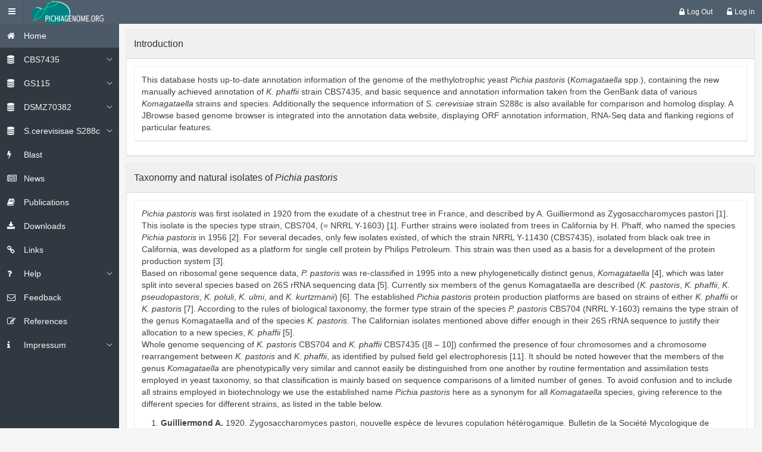

--- FILE ---
content_type: text/html; charset=utf-8
request_url: http://pichiagenome-ext.boku.ac.at:8080/apex/f?p=100:1:7524774760770
body_size: 28914
content:
<!DOCTYPE html>
<meta http-equiv="x-ua-compatible" content="IE=edge" />

<!--[if lt IE 7]><html class="no-js lt-ie10 lt-ie9 lt-ie8 lt-ie7" lang="en"> <![endif]-->
<!--[if IE 7]><html class="no-js lt-ie10 lt-ie9 lt-ie8" lang="en"> <![endif]-->
<!--[if IE 8]><html class="no-js lt-ie10 lt-ie9" lang="en"> <![endif]-->
<!--[if IE 9]><html class="no-js lt-ie10" lang="en"> <![endif]-->
<!--[if gt IE 9]><!--> <html class="no-js" lang="en"> <!--<![endif]-->
<head>
  <meta charset="utf-8">  
  <title>Home</title>
  <link rel="stylesheet" href="/i/app_ui/css/Core.min.css?v=5.0.3.00.03" type="text/css" />
<link rel="stylesheet" href="/i/app_ui/css/Theme-Standard.min.css?v=5.0.3.00.03" type="text/css" />
<link rel="stylesheet" href="/i/libraries/jquery-ui/1.10.4/themes/base/jquery-ui.min.css?v=5.0.3.00.03" type="text/css" />

  <link rel="stylesheet" href="/i/libraries/font-awesome/4.2.0/css/font-awesome.min.css?v=5.0.3.00.03" type="text/css" />
<link rel="stylesheet" href="/i/themes/theme_42/1.0/css/Core.min.css?v=5.0.3.00.03" type="text/css" />

  
  <link rel="stylesheet" href="/i/themes/theme_42/1.0/css/Vita-Slate.min.css?v=5.0.3.00.03" type="text/css" />

  
    
  <link rel="shortcut icon" href="/i/favicon.ico">
<link rel="icon" sizes="16x16" href="/i/favicon-16x16.png">
<link rel="icon" sizes="32x32" href="/i/favicon-32x32.png">
<link rel="apple-touch-icon" sizes="180x180" href="/i/favicon-180x180.png">
  
<meta http-equiv="Content-Type" content="text/html; charset=utf-8" />
<meta http-equiv="Pragma" content="no-cache" /><meta http-equiv="Expires" content="-1" /><meta http-equiv="Cache-Control" content="no-cache" />
  <meta name="viewport" content="width=device-width, initial-scale=1.0, maximum-scale=1.0, user-scalable=no"/>
</head>
<body class="t-PageBody t-PageBody--hideLeft t-PageBody--hideActions no-anim   apex-side-nav"  id="t_PageBody">
<form action="wwv_flow.accept" method="post" name="wwv_flow" id="wwvFlowForm" novalidate >
<input type="hidden" name="p_flow_id" value="100" id="pFlowId" /><input type="hidden" name="p_flow_step_id" value="1" id="pFlowStepId" /><input type="hidden" name="p_instance" value="10255999342661" id="pInstance" /><input type="hidden" name="p_page_submission_id" value="16449230871235" id="pPageSubmissionId" /><input type="hidden" name="p_request" value="" id="pRequest" />
<header class="t-Header" id="t_Header">
  
  <div class="t-Header-branding">
    <div class="t-Header-controls">
      <button class="t-Button t-Button--icon t-Button--header t-Button--headerTree" id="t_Button_navControl" type="button"><span class="t-Icon fa-bars" aria-hidden="true"></span></button>
    </div>
    <div class="t-Header-logo">
      <a href="f?p=100:1:10255999342661" class="t-Header-logo-link"><img src="r/pichia/100/files/static/v30/yeast_dna_logo_li_1.png" alt="pichiagenome.org" title="pichiagenome.org" /></a>
    </div>
    <div class="t-Header-navBar">
      <ul class="t-NavigationBar  " id="9295034991985204"><li class="t-NavigationBar-item ">
  <a class="t-Button t-Button--icon t-Button--header t-Button--navBar" href="apex_authentication.logout?p_app_id=100&p_session_id=10255999342661" role="button">
    <span class="t-Icon fa&#x20;fa-lock"></span><span class="t-Button-label">Log Out</span><span class="t-Button-badge"></span>
  </a>
</li><li class="t-NavigationBar-item ">
  <a class="t-Button t-Button--icon t-Button--header t-Button--navBar" href="f?p=100:101:10255999342661::NO:::" role="button">
    <span class="t-Icon fa&#x20;fa-unlock-alt"></span><span class="t-Button-label">Log in</span><span class="t-Button-badge"></span>
  </a>
</li></ul>
    </div>
  </div>
  <div class="t-Header-nav">
    
    
  </div>
</header>
    <div class="t-Body">
  <div class="t-Body-nav" id="t_Body_nav" role="navigation" aria-label="pichiagenom.org">
<div class="t-TreeNav  " id="t_TreeNav" data-id="1_tree" aria-label="pichiagenom.org"><ul style="display:none"><li data-current="true" data-id="" data-disabled="" data-icon="fa&#x20;fa-home"><a href="f?p=100:1:10255999342661::NO::::YES" title="">Home</a></li><li data-id="" data-disabled="" data-icon="fa&#x20;fa-database"><a href="" title="">CBS7435</a><ul><li data-id="" data-disabled="" data-icon=""><a href="f?p=100:98:10255999342661::NO:::" title="">Annotation Data</a></li><li data-id="" data-disabled="" data-icon=""><a href="f?p=100:23:10255999342661::NO:::" title="">JBrowse</a></li><li data-id="" data-disabled="" data-icon=""><a href="http://pichiagenome-ext.boku.ac.at/pp_protein_visualization/index10.html#" title="">Proteome Atlas</a></li></ul></li><li data-id="" data-disabled="" data-icon="fa&#x20;fa-database"><a href="" title="">GS115</a><ul><li data-id="" data-disabled="" data-icon=""><a href="f?p=100:9:10255999342661::NO:::" title="">Annotation Data</a></li><li data-id="" data-disabled="" data-icon=""><a href="f?p=100:25:10255999342661::NO:::" title="">JBrowse</a></li></ul></li><li data-id="" data-disabled="" data-icon="fa&#x20;fa-database"><a href="" title="">DSMZ70382</a><ul><li data-id="" data-disabled="" data-icon=""><a href="f?p=100:94:10255999342661::NO:::" title="">Annotation Data</a></li><li data-id="" data-disabled="" data-icon=""><a href="f?p=100:27:10255999342661::NO:::" title="">JBrowse</a></li></ul></li><li data-id="" data-disabled="" data-icon="fa&#x20;fa-database"><a href="" title="">S.cerevisisae S288c</a><ul><li data-id="" data-disabled="" data-icon=""><a href="f?p=100:5:10255999342661::NO:::" title="">Annotation Data</a></li><li data-id="" data-disabled="" data-icon=""><a href="f?p=100:28:10255999342661::NO:::" title="">Jbrowse</a></li></ul></li><li data-id="" data-disabled="" data-icon="fa&#x20;fa-bolt"><a href="f?p=100:26:10255999342661::NO:::" title="">Blast</a></li><li data-id="" data-disabled="" data-icon="fa&#x20;fa-newspaper-o"><a href="f?p=100:17:10255999342661::NO:::" title="">News</a></li><li data-id="" data-disabled="" data-icon="fa&#x20;fa-book"><a href="f?p=100:7:10255999342661::NO::::YES" title="">Publications</a></li><li data-id="" data-disabled="" data-icon="fa&#x20;fa-download"><a href="f?p=100:16:10255999342661::NO:::" title="">Downloads</a></li><li data-id="" data-disabled="" data-icon="fa&#x20;fa-link"><a href="f?p=100:8:10255999342661::NO:::" title="">Links</a></li><li data-id="" data-disabled="" data-icon="fa&#x20;fa-question"><a href="z?p_url=&p_cat=&p_company=4770718032496949&p_user=nobody" title="">Help</a><ul><li data-id="" data-disabled="" data-icon=""><a href="f?p=100:19:10255999342661::NO:::" title="">FAQs</a></li><li data-id="" data-disabled="" data-icon=""><a href="f?p=100:20:10255999342661::NO:::" title="">JBrowse</a></li><li data-id="" data-disabled="" data-icon=""><a href="f?p=100:21:10255999342661::NO:::" title="">General</a></li></ul></li><li data-id="" data-disabled="" data-icon="fa&#x20;fa-envelope-o"><a href="javascript:apex.navigation.dialog('f?p=100:102:10255999342661::NO:::\u0026p_dialog_cs=94YUrVeldtDNSDaezKtUm5diuQM',{title:'Feedback',height:'500',width:'720',maxWidth:'960',modal:false,dialog:null},'t-Dialog--standard',apex.jQuery('#t_Body'));" title="">Feedback</a></li><li data-id="" data-disabled="" data-icon="fa&#x20;fa-edit"><a href="f?p=100:31:10255999342661::NO:::" title="">References</a></li><li data-id="" data-disabled="" data-icon="fa&#x20;fa-info"><a href="f?p=100:4:10255999342661::NO:::" title="">Impressum</a><ul><li data-id="" data-disabled="" data-icon=""><a href="f?p=100:34:10255999342661::NO:::" title="">Funding Information</a></li></ul></li></ul></div></div>
  <div class="t-Body-main">
      <div class="t-Body-title" id="t_Body_title">
        
      </div>
      <div class="t-Body-content" id="t_Body_content">
        
        <div class="t-Body-contentInner">
          <div class="container">
<div class="row">
<div class="col col-12 " >
<div class="t-Region t-Region--scrollBody" id="R3440551184460925"  role="group" aria-labelledby="R3440551184460925_heading">
 <div class="t-Region-header">
  <div class="t-Region-headerItems t-Region-headerItems--title">
    <h2 class="t-Region-title" id="R3440551184460925_heading">Introduction</h2>
  </div>
  <div class="t-Region-headerItems t-Region-headerItems--buttons"><span class="js-maximizeButtonContainer"></span></div>
 </div>
 <div class="t-Region-bodyWrap">
   <div class="t-Region-buttons t-Region-buttons--top">
    <div class="t-Region-buttons-left"></div>
    <div class="t-Region-buttons-right"></div>
   </div>
   <div class="t-Region-body">
     
     
<div class="container">
<div class="row">
<div class="col col-12 " >
<div class="t-Region t-Region--removeHeader t-Region--scrollBody" id="R3625792574767722"  role="group" aria-labelledby="R3625792574767722_heading">
 <div class="t-Region-header">
  <div class="t-Region-headerItems t-Region-headerItems--title">
    <h2 class="t-Region-title" id="R3625792574767722_heading">Introduction</h2>
  </div>
  <div class="t-Region-headerItems t-Region-headerItems--buttons"><span class="js-maximizeButtonContainer"></span></div>
 </div>
 <div class="t-Region-bodyWrap">
   <div class="t-Region-buttons t-Region-buttons--top">
    <div class="t-Region-buttons-left"></div>
    <div class="t-Region-buttons-right"></div>
   </div>
   <div class="t-Region-body">
     This database hosts up-to-date annotation information of the genome of the methylotrophic yeast

<i>Pichia pastoris</i> (<i>Komagataella</i> spp.), containing the new manually achieved annotation of <i>K. phaffii</i>

strain CBS7435, and basic sequence and annotation information taken from the GenBank data of

various <i>Komagataella</i> strains and species. Additionally the sequence information of <i>S. cerevisiae</i>

strain S288c is also available for comparison and homolog display. A JBrowse based genome browser

is integrated into the annotation data website, displaying ORF annotation information, RNA-Seq data

and flanking regions of particular features.
     
   </div>
   <div class="t-Region-buttons t-Region-buttons--bottom">
    <div class="t-Region-buttons-left"></div>
    <div class="t-Region-buttons-right"></div>
   </div>
 </div>
</div>


</div>
</div>
</div>
   </div>
   <div class="t-Region-buttons t-Region-buttons--bottom">
    <div class="t-Region-buttons-left"></div>
    <div class="t-Region-buttons-right"></div>
   </div>
 </div>
</div>
<div class="t-Region t-Region--scrollBody" id="R4645209930010333"  role="group" aria-labelledby="R4645209930010333_heading">
 <div class="t-Region-header">
  <div class="t-Region-headerItems t-Region-headerItems--title">
    <h2 class="t-Region-title" id="R4645209930010333_heading">Taxonomy and natural isolates of <i>Pichia pastoris</i></h2>
  </div>
  <div class="t-Region-headerItems t-Region-headerItems--buttons"><span class="js-maximizeButtonContainer"></span></div>
 </div>
 <div class="t-Region-bodyWrap">
   <div class="t-Region-buttons t-Region-buttons--top">
    <div class="t-Region-buttons-left"></div>
    <div class="t-Region-buttons-right"></div>
   </div>
   <div class="t-Region-body">
     
     
<div class="container">
<div class="row">
<div class="col col-12 " >
<div class="t-Region t-Region--removeHeader t-Region--scrollBody" id="R4645466327010334"  role="group" aria-labelledby="R4645466327010334_heading">
 <div class="t-Region-header">
  <div class="t-Region-headerItems t-Region-headerItems--title">
    <h2 class="t-Region-title" id="R4645466327010334_heading">TextTaxonomy</h2>
  </div>
  <div class="t-Region-headerItems t-Region-headerItems--buttons"><span class="js-maximizeButtonContainer"></span></div>
 </div>
 <div class="t-Region-bodyWrap">
   <div class="t-Region-buttons t-Region-buttons--top">
    <div class="t-Region-buttons-left"></div>
    <div class="t-Region-buttons-right"></div>
   </div>
   <div class="t-Region-body">
     <i>Pichia pastoris</i> was first isolated in 1920 from the exudate of a chestnut tree in France, and described by A. Guilliermond as Zygosaccharomyces pastori [1]. This isolate is the species type strain, CBS704, (= NRRL Y-1603) [1]. Further strains were isolated from trees in California by H. Phaff, who named the species <i>Pichia pastoris</i> in 1956 [2]. For several decades, only few isolates existed, of which the strain NRRL Y-11430 (CBS7435), isolated from black oak tree in California, was developed as a platform for single cell protein by Philips Petroleum. This strain was then used as a basis for a development of the protein production system [3].<br>Based on ribosomal gene sequence data, <i>P. pastoris</i> was re-classified in 1995 into a new phylogenetically distinct genus, <i>Komagataella</i> [4], which was later split into several species based on 26S rRNA sequencing data [5]. Currently six members of the genus Komagataella are described (<i>K. pastoris</i>, <i>K. phaffii</i>, <i>K. pseudopastoris</i>, <i>K. poluli</i>, <i>K. ulmi</i>, and <i>K. kurtzmanii</i>) [6]. The established <i>Pichia pastoris</i> protein production platforms are based on strains of either <i>K. phaffii</i> or <i>K. pastoris</i> [7]. According to the rules of biological taxonomy, the former type strain of the species <i>P. pastoris</i> CBS704 (NRRL Y-1603) remains the type strain of the genus Komagataella and of the species <i>K. pastoris</i>. The Californian isolates mentioned above differ enough in their 26S rRNA sequence to justify their allocation to a new species, <i>K. phaffii</i> [5].<br> Whole genome sequencing of <i>K. pastoris</i> CBS704 and <i>K. phaffii</i> CBS7435 ([8 – 10]) confirmed the presence of four chromosomes and a chromosome rearrangement between <i>K. pastoris</i> and <i>K. phaffii</i>, as identified by pulsed field gel electrophoresis [11]. It should be noted however that the members of the genus <i>Komagataella</i> are phenotypically very similar and cannot easily be distinguished from one another by routine fermentation and assimilation tests employed in yeast taxonomy, so that classification is mainly based on sequence comparisons of a limited number of genes. To avoid confusion and to include all strains employed in biotechnology we use the established name <i>Pichia pastoris</i> here as a synonym for all <i>Komagataella</i> species, giving reference to the different species for different strains, as listed in the table below.

<ol>
    <li><b>Guilliermond A.</b> 1920. Zygosaccharomyces pastori, nouvelle espèce de levures copulation hétérogamique. Bulletin de la Société Mycologique de France 36:203-11.</li>
  <li><b>Phaff H, Miller M, Shifrine M.</b> 1956. The taxonomy of yeasts isolated from Drosophila in the Yosemite region of California. Antonie Van Leeuwenhoek 22:145-61.</li>
  <li><b>Cregg JM, Barringer KJ, Hessler AY, Madden KR.</b> 1985. Pichia pastoris as a host system for transformations. Mol Cell Biol 5:3376-85.</li>
    <li><b>Yamada Y, Matsuda M, Maeda K, Mikata K.</b> 1995. The phylogenetic relationships of methanol-assimilating yeasts based on the partial sequences of 18S and 26S ribosomal RNAs: the proposal of Komagataella gen. nov. (Saccharomycetaceae). Biosci Biotechnol Biochem 59:439-44.</li>
    <li><b>Kurtzman C.</b> 2005. Description of Komagataella phaffii sp. nov. and the transfer of Pichia pseudopastoris to the methylotrophic yeast genus Komagataella. Int J Syst Evol Microbiol 55:973-6.</li>
    <li><b>Naumov GI, Naumova ES, Tyurin OV, Kozlov DG.</b> 2013. Komagataella kurtzmanii sp. nov., a new sibling species of Komagataella (Pichia) pastoris based on multigene sequence analysis. Antonie Van Leeuwenhoek 104:339-47.</li>
    <li><b>Kurtzman CP.</b> 2009. Biotechnological strains of Komagataella (Pichia) pastoris are Komagataella phaffii as determined from multigene sequence analysis. J Ind Microbiol Biotechnol 36:1435-8. </li>
    <li><b>De Schutter K, Lin YC, Tiels P, Van Hecke A, Glinka S and others.</b> 2009. Genome sequence of the recombinant protein production host Pichia pastoris. Nat Biotechnol 27:561-6.</li>
    <li><b>Mattanovich D, Graf A, Stadlmann J, Dragosits M, Redl A and others.</b> 2009. Genome, secretome and glucose transport highlight unique features of the protein production host Pichia pastoris. Microb Cell Fact 8:29.</li>
    <li><b>Kuberl A, Schneider J, Thallinger GG, Anderl I, Wibberg D and others.</b> 2011. High-quality genome sequence of Pichia pastoris CBS7435. J Biotechnol 154:312-20.</li>
    <li><b>Ohi H, Okazaki N, Uno S, Miura M, Hiramatsu R.</b> 1998. Chromosomal DNA patterns and gene stability of Pichia pastoris. Yeast 14:895-903.
</li>
</ol>
     
   </div>
   <div class="t-Region-buttons t-Region-buttons--bottom">
    <div class="t-Region-buttons-left"></div>
    <div class="t-Region-buttons-right"></div>
   </div>
 </div>
</div>


</div>
</div>
<div class="row">
<div class="col col-12 " >
<div class="t-Region t-Region--removeHeader t-Region--scrollBody" id="R4645841666010338"  role="group" aria-labelledby="R4645841666010338_heading">
 <div class="t-Region-header">
  <div class="t-Region-headerItems t-Region-headerItems--title">
    <h2 class="t-Region-title" id="R4645841666010338_heading">Overview Taxonomy</h2>
  </div>
  <div class="t-Region-headerItems t-Region-headerItems--buttons"><span class="js-maximizeButtonContainer"></span></div>
 </div>
 <div class="t-Region-bodyWrap">
   <div class="t-Region-buttons t-Region-buttons--top">
    <div class="t-Region-buttons-left"></div>
    <div class="t-Region-buttons-right"></div>
   </div>
   <div class="t-Region-body">
     <table border="1 solid" style="width:100%">
  <tr>
    <th>Species name*</th>
    <th size="200px">  CBS  </th> 
    <th>DSMZ</th>
    <th>ATCC</th>
    <th>NRRL</th>
    <th>Location</th>
    <th>deposited by</th>
    <th>Isolation</th>
    <th></th>
    <th>Genome sequence</th>
  </tr>
  <tr>
      <td><i> Komagataella ulmi</id></td>
      <td width="35px">CBS 12361</td>
      <td></td>
      <td></td>
      <td>YB-407</td>
      <td>USA, Illinois, Peoria</td>
      <td>C. Kurtzman, July 2011</td>
      <td>exudate, elm tree( Ulmus americana)</td>
      <td></td>
      <td>Type strain</td>
  </tr>
  <tr>
     <td><i>Komagataella populi</i></td>
     <td>CBS 12362</td>
     <td></td>
     <td></td>
     <td>YB-455</td>
     <td>USA, Illinois, Peoria</td>
     <td>C. Kurtzman, July 2011</td>
     <td>exudate, cottonwood tree( Populus deltoides)</td>
     <td></td>
    <td>Type strain</td>
  </tr>
  <tr>
     <td><i>Komagataella kurtzmanii</i></td>
     <td>CBS 12817</td>
     <td></td>
     <td></td>
     <td>Y-63667</td>
     <td>USA, Arizona, Catalina mountains</td>
     <td>I. Naumov, April 2013</td>
     <td>fir flux</td>
     <td></td>
     <td>Type strain</td>
  </tr>
  <tr>
     <td><i>Komagataella phaffii</i> Kurtzman</td>
     <td>CBS 2612</td>
     <td></td>
     <td></td>
     <td>Y-7556</td>
     <td>USA, California</td>
     <td>H.J. Phaff, K 239</td>
     <td>Quercus kelloggii (black oak)</td>
     <td></td>
     <td>Type strain</td>
  </tr>
  <tr>
     <td><i>Komagataella pastoris</i> (Guilliermond) Y. Yamada et al.</td>
     <td>CBS 704</td>
     <td>70382</td>
     <td>28485</td>
     <td>Y-1603</td>
     <td>France, near Lyon</td>
     <td>A. Guilliermond</td>
     <td>exudate from chestnut tree</td>
     <td>Mattanovich et al. 2009</td>
     <td>Type strain of genus Komagataella; Type strain of Komagatella pastoris</td>
  </tr>
  <tr>
     <td><b><i>Komagataella phaffii</i> Kurtzman</b></td>
     <td><b>CBS 7435</b></td>
     <td></td>
     <td><b>76273</b></td>
     <td><b>Y-11430</b></td>
     <td></td>
     <td><b>Phillips Petroleum Co. 21-1</b></td>
     <td></td>
     <td><b>Kueberl et al. 2011</b></td>
     <td><a href="https://www.ncbi.nlm.nih.gov/sites/myncbi/1tEZhnRgh-tAn/collections/49632192/public/" target="_blank">NCBI</a></td>
  </tr>
  <tr>
     <td><i>Komagataella pseudopastoris</i> (Dlauchy, Tornai-Lehoczki, Fülöp & Péter) Kurtzman</td>
     <td>CBS 9187</td>
     <td></td>
     <td></td>
     <td>Y-27603</td>
     <td>Hungary, Dorog</td>
     <td>Gábor Péter</td>
     <td>rotten wood material in a cavity of a Salix alba</td>
     <td></td>
     <td>Type strain</td>
  </tr>
  <tr>
     <td><i>Komagataella phaffii</i> Kurtzman</td>
     <td></td>
     <td></td>
     <td></td>
     <td>Y-12729</td>
     <td></td>
     <td>Etienne, IMP, Mexico</td>
     <td></td>
     <td></td>
     <td></td>
  </tr>
  <tr>
     <td><i>Komagataella phaffii</i> Kurtzman (2005)</td>
     <td></td>
     <td></td>
     <td></td>
     <td>Y-17741</td>
     <td>Tucson, Arizona, USA</td>
     <td>Starmer, Syracuse University, NY</td>
     <td>FLX, sap flux, Emory oak (Quercus emoryi)</td>
     <td></td>
     <td></td>
  </tr>
  <tr>
     <td><i>Komagataella phaffii</i> Kurtzman (2005)</td>
     <td></td>
     <td></td>
     <td></td>
     <td>YB-4289 YB-4290</td>
     <td>California, USA</td>
     <td>Phaff, University of CA, Davis, CA</td>
     <td>HTR, Black oak, (<i>Quercus kelloggii</i>)</td>
     <td></td>
     <td></td>
  </tr>
  <tr>
     <td><i>Komagataella pastoris</i> (Guilliermond) Y. Yamada et al.</td>
     <td></td>
     <td></td>
     <td>70877</td>
     <td></td>
     <td>Germany</td>
     <td>S. Windisch, Pi-0704 <- W. Henninger</td>
     <td>beech slime flux</td>
     <td></td>
     <td></td>
  </tr>
  <tr>
     <td>X-33<i> Komagataella phaffii</i></td>
     <td></td>
     <td></td>
     <td></td>
     <td></td>
     <td></td>
     <td></td>
     <td>Invitrogen; revertant of GS115</td>
     <td></td>
     <td></td>
  </tr>
  <tr>
     <td>GS115 [AOX1 his4- ] <i>Komagataella phaffii</i></td>
     <td></td>
     <td></td>
     <td>20864</td>
     <td></td>
     <td></td>
     <td> Invitrogen; nitrosoguanidine mutant of NRRL Y-11430</td>
     <td>De Schutter et al. 2009</td>
     <td></td>
     <td></td>
  </tr>
  <tr>
     <td>KM71 [his4 aox1]<i>Komagataella phaffii</i></td>
     <td></td>
     <td></td>
     <td>201178</td>
     <td></td>
     <td></td>
     <td></td>
     <td>Invitrogen</td>
     <td></td>
     <td></td>
  </tr>
  <tr>
     <td><i>SMD1168 [pep4 his4]</i></td>
     <td></td>
     <td></td>
     <td></td>
     <td></td>
     <td></td>
     <td></td>
     <td>Invitrogen</td>
     <td></td>
     <td></td>
  </tr>
  <tr>
     <td><i>Komagataella</i> spp. (species unnown)</td>
     <td></td>
     <td></td>
     <td>76274</td>
     <td>Y-11431</td>
     <td></td>
     <td>Phillips Petroleum Co. 21-2</td>
     <td></td>
     <td></td>
     <td></td>
  </tr>
</table>
*Please note that in some databases and strain collections species names have not been updated yet, and the species name is still <i>Pichia pastoris</i>. In some cases, <i>K. phaffii</i> has erroneously been named <i>K. pastoris</i>.
     
   </div>
   <div class="t-Region-buttons t-Region-buttons--bottom">
    <div class="t-Region-buttons-left"></div>
    <div class="t-Region-buttons-right"></div>
   </div>
 </div>
</div>


</div>
</div>
</div>
   </div>
   <div class="t-Region-buttons t-Region-buttons--bottom">
    <div class="t-Region-buttons-left"></div>
    <div class="t-Region-buttons-right"></div>
   </div>
 </div>
</div>
<div class="t-Region t-Region--hideShow is-expanded t-Region--scrollBody" id="R22309386299160858" >
 <div class="t-Region-header">
  <div class="t-Region-headerItems  t-Region-headerItems--controls">
    <button class="t-Button t-Button--icon t-Button--hideShow" type="button"></button>
  </div>
  <div class="t-Region-headerItems t-Region-headerItems--title">
    <h2 class="t-Region-title">Sources</h2>
  </div>
  <div class="t-Region-headerItems t-Region-headerItems--buttons"></div>
 </div>
 <div class="t-Region-bodyWrap">
   <div class="t-Region-buttons t-Region-buttons--top">
    <div class="t-Region-buttons-left"></div>
    <div class="t-Region-buttons-right"></div>
   </div>
   <div class="t-Region-body">
     
     <h5>Genome Database of the <i>Pichia pastoris</i></h5>

Hosted by the <a href="http://www.boku.ac.at/iam/" target="_blanke">University of Natural Resources and Applied Life Sciences, Vienna</a> - working group <a href="http://www.biotec.boku.ac.at/arbeitsgruppenresearch-groups/research-group-mattanovich">Mattanovich</a> - in collaboration with the Austrian Center of Industrial Biotechnology (<a href="http_//www.acib.at" target="_blank">acib</a>)<br> 

<p>The DSMZ 70382 strain was sequenced by the University of Natural Resources and Applied Life Sciences, Vienna, Department of Applied Microbiology.<br>
Reference: <a href="http://www.microbialcellfactories.com/content/8/1/29" target="_blanke">Mattanovich et al., Genome, secretome and glucose transport highlight unique features of the protein production host Pichia pastoris, Microbial Cell Factories 2009, 8:29</a>
</p>
<p>
The GS115 strain was sequenced by the VIB Ghent, Department of Biomedical Molecular Biology.<br>
Reference: <a href="http://www.nature.com/nbt/journal/v27/n6/abs/nbt.1544.html" target="_blank">De Schutter et al.,Genome sequence of the recombinant protein production host Pichia pastoris, Nature Biotechnology 27, 561 - 566 (2009)</a>
</p>
<p>
The CBS7435 strain was sequenced by the Institute for Genomics and Bioinformatics, Graz University of Technology (Austria).<br>
Reference: <a href="http://www.sciencedirect.com/science/article/pii/S0168165611002306" target="_blank">High-quality genome sequence of Pichia pastoris CBS7435, Journal of Biotechnology 2011, 154(4):312-20</a>
</p>
<p>
The <i>Saccharomyces cerevisiae</i> S288c sequence was taken from the <a href="http://yeastgenome.org">SGD</a> in February 2016.
</p>
     
     
   </div>
   <div class="t-Region-buttons t-Region-buttons--bottom">
    <div class="t-Region-buttons-left"></div>
    <div class="t-Region-buttons-right"></div>
   </div>
 </div>
</div>
</div>
</div>
</div>
        </div>
        <footer class="t-Footer">
          release 1.0
          
          <a href="f?p=100:1:10255999342661:SET_SESSION_SCREEN_READER_ON::::">Set Screen Reader Mode On</a>
          <div class="container">
<div class="row">
<div class="col col-12 " >
<div class="container">
<div class="row">
<div class="col col-12 " >
<div class="t-Form-fieldContainer rel-col  " id="P1_COPYRIGHT_CONTAINER"><div class="t-Form-labelContainer col col-3">
<label for="P1_COPYRIGHT" id="P1_COPYRIGHT_LABEL" class="t-Form-label"></label>
</div>
<div class="t-Form-inputContainer col col-9"><input type="hidden" name="p_arg_names" value="3982895136261045" /><input type="text"  id="P1_COPYRIGHT" name="p_t01" class="text_field" value="Copyright 2025" size="30" maxlength=""  /></div></div>
</div>
</div>
</div>
</div>
</div>
</div>
        </footer>
      </div>
  </div>
</div>
<div class="t-Body-inlineDialogs">
  
</div><input type="hidden" name="p_md5_checksum" value=""  /><input type="hidden" name="p_page_checksum" value="LBzk8hRX0eFjsBEODSvwjkEJbcw" id="pPageChecksum" /></form>


<script type="text/javascript">
var apex_img_dir = "/i/", htmldb_Img_Dir = apex_img_dir;
</script>
<!--[if lt IE 9]><script type="text/javascript" src="/i/libraries/jquery/1.11.2/jquery-1.11.2.min.js?v=5.0.3.00.03"></script><![endif]-->
<!--[if gte IE 9]><!--><script type="text/javascript" src="/i/libraries/jquery/2.1.3/jquery-2.1.3.min.js?v=5.0.3.00.03"></script><!--<![endif]-->
<script type="text/javascript" src="/i/libraries/apex/minified/desktop.min.js?v=5.0.3.00.03"></script>
<script type="text/javascript" src="wwv_flow.js_messages?p_app_id=100&p_lang=en&p_version=5.0.3.00.03-1351137365"></script>
<style> html {visibility:hidden;} </style>
<script type="text/javascript">
apex.security.framebreaker("D");
</script>


<script type="text/javascript" src="/i/libraries/apex/minified/widget.regionDisplaySelector.min.js?v=5.0.3.00.03"></script>
<script type="text/javascript" src="/i/libraries/apex/minified/widget.stickyWidget.min.js?v=5.0.3.00.03"></script>
<script type="text/javascript" src="/i/libraries/apex/minified/widget.stickyTableHeader.min.js?v=5.0.3.00.03"></script>
<script type="text/javascript" src="/i/libraries/apex/minified/tooltipManager.min.js?v=5.0.3.00.03"></script>
<script type="text/javascript" src="/i/libraries/hammer/2.0.3/hammer.min.js?v=5.0.3.00.03"></script>
<script type="text/javascript" src="/i/themes/theme_42/1.0/js/modernizr-custom.min.js?v=5.0.3.00.03"></script>
<script type="text/javascript" src="/i/plugins/com.oracle.apex.carousel/1.0/com.oracle.apex.carousel.min.js?v=5.0.3.00.03"></script>
<script type="text/javascript" src="/i/themes/theme_42/1.0/js/theme42.min.js?v=5.0.3.00.03"></script>



<script type="text/javascript" src="http://chs03.cookie-script.com/s/d5b0610ea603c06aadde85f71cf47c80.js"></script>
  
<script type="text/javascript" src="/i/libraries/apex/minified/widget.treeView.min.js?v=5.0.3.00.03"></script>
<script type="text/javascript">
apex.jQuery( document ).ready( function() {
(function(){$('body').addClass('t-PageBody--leftNav');
})();
apex.theme42.initializePage.noSideCol();

});</script>

</body>
</html>


--- FILE ---
content_type: text/javascript; charset=utf-8
request_url: http://pichiagenome-ext.boku.ac.at:8080/apex/wwv_flow.js_messages?p_app_id=100&p_lang=en&p_version=5.0.3.00.03-1351137365
body_size: 1879
content:
apex.lang.addMessages({
"APEXIR_SEND":"Send"
,"APEXIR_GROUP_BY":"Group By"
,"APEXIR_AGGREGATE":"Aggregate"
,"APEXIR_CANCEL":"Cancel"
,"APEXIR_DELETE":"Delete"
,"APEXIR_APPLY":"Apply"
,"APEXIR_CHART":"Chart"
,"APEXIR_ALL":"All"
,"APEXIR_SELECT_COLUMNS":"Select Columns"
,"APEXIR_FILTER":"Filter"
,"APEXIR_SORT":"Sort"
,"APEXIR_HIGHLIGHT":"Highlight"
,"APEXIR_FLASHBACK":"Flashback"
,"APEXIR_COMPUTE":"Compute"
,"APEXIR_DOWNLOAD":"Download"
,"APEXIR_SAVE_REPORT":"Save Report"
,"APEXIR_RESET":"Reset"
,"APEXIR_HELP":"Help"
,"APEXIR_RENAME_REPORT":"Rename Report"
,"APEXIR_DELETE_REPORT":"Delete Report"
,"APEXIR_CONTROL_BREAK":"Control Break"
,"APEXIR_GROUP_BY_SORT":"Group By Sort"
,"APEXIR_PIVOT":"Pivot"
,"APEXIR_PIVOT_SORT":"Pivot Sort"
,"APEXIR_SUBSCRIPTION":"Subscription"
,"APEXIR_FORMAT":"Format"
,"APEXIR_ROWS_PER_PAGE":"Rows Per Page"
,"MAXIMIZE":"Maximize"
,"APEX.PROCESSING":"Processing"
,"APEX.ACTIONS.TOGGLE":"Toggle \u00250"
,"APEX.ACTIVE_STATE":"(Active)"
,"APEX.COMPLETED_STATE":"(Completed)"
,"APEXIR_SAVE_DEFAULT_REPORT":"Save Default Report"
,"APEXIR_RENAME_DEFAULT_REPORT":"Rename Default Report"
,"APEXIR_DELETE_DEFAULT_REPORT":"Delete Default Report"
,"APEX.DIALOG.CLOSE":"Close"
,"APEX.MENU.OVERFLOW_LABEL":"More..."
,"APEX.ICON_LIST.GRID_DIM":"Grid Select List \u00250 columns \u00251 rows use arrow keys"
,"APEXIR_SEARCH_COLUMN":"Search: \u00250"
,"APEXIR_SAVE_REPORT_DEFAULT":"Save Report *"
,"APEXIR_NEW_CATEGORY_LABEL":"New Category"
,"APEX.RICH_TEXT_EDITOR.ACCESSIBLE_LABEL":"\u00250, rich text editor"
,"APEX.WAIT_UNTIL_PAGE_LOADED":"Please wait until the page is fully loaded and try again."
,"STATICSEARCH.MINIMUM_LENGTH":"Please enter at least one keyword that has at least two characters. "
,"STATICSEARCH.NO_RESULTS_FOUND":"No results matching your search query could be found. "
});
apex.locale.init({ separators:{"group":",","decimal":"."}});


--- FILE ---
content_type: application/x-javascript; charset=UTF-8
request_url: http://pichiagenome-ext.boku.ac.at:8080/i/libraries/apex/minified/widget.treeView.min.js?v=5.0.3.00.03
body_size: 84068
content:
!function(util,debug,$,undefined){"use strict";function removeClassesExcept(el,keep){var i,c,newClasses="",classList=el.className.split(" ");for(i=0;i<classList.length;i++)c=classList[i],$.inArray(c,keep)>=0&&(newClasses+=" "+c);el.className=newClasses.substr(1)}function domIndex(el$){return el$.parent().children(":visible").index(el$)}function getIdFromNode(node$){var id=node$.get(0).id;return id.substring(id.lastIndexOf("_")+1)}function getLevelFromNode(node$,labelSel){return parseInt(node$.children(SEL_CONTENT).find(labelSel).attr(A_LEVEL),10)}function getLevel(nodeContent$,labelSel){return parseInt(nodeContent$.find(labelSel).attr(A_LEVEL),10)}function renderTreeNodeContent(out,node,nodeAdapter,options,state){var icon,link,elementName;nodeAdapter.renderNodeContent?nodeAdapter.renderNodeContent(node,out,options,state):(nodeAdapter.getIcon&&(icon=nodeAdapter.getIcon(node),null!==icon&&out.markup("<span").attr("class",options.iconType+" "+icon).markup("></span>")),link=options.useLinks&&nodeAdapter.getLink&&nodeAdapter.getLink(node),elementName=link?"a":"span",out.markup("<"+elementName+" tabIndex='-1' role='treeitem'").attr("class",options.labelClass).optionalAttr("href",link).attr(A_LEVEL,state.level).attr(A_SELECTED,state.selected?"true":"false").optionalAttr(A_DISABLED,state.disabled?"true":null).optionalAttr(A_EXPANDED,state.hasChildren===!1?null:state.expanded?"true":"false").markup(">").content(nodeAdapter.getLabel(node)).markup("</"+elementName+">"))}function setFocus(elem){elem.tabIndex=0,elem.focus()}function nextNode(node$){var next$;return node$.hasClass(C_COLLAPSIBLE)?next$=node$.children("ul").children("li").first():(next$=node$.next(),0===next$.length&&(next$=node$.parent().parents("li").next("li").first())),next$}function prevNode(node$){var prev$;return prev$=node$.prev(),prev$.length>0?prev$.hasClass(C_COLLAPSIBLE)&&(prev$=prev$.find("li").filter(":visible").last()):prev$=node$.parent().parent("li"),prev$}function clearSelection(){var sel={};window.getSelection?sel=window.getSelection():document.selection&&(sel=document.selection.createRange()),sel.rangeCount?sel.removeAllRanges():sel.text>""&&document.selection.empty()}function preventNextScroll(scrollParent$){var top=scrollParent$.scrollTop(),el$=scrollParent$,timer=null;scrollParent$[0]===document&&(el$=$(window)),el$.on("scroll.treeTemp",function(){scrollParent$.scrollTop(top),el$.off(".treeTemp"),clearTimeout(timer)}),timer=setTimeout(function(){el$.off(".treeTemp")},20)}function initNodeLabelInput(input$,label,width,complete,cancel){var input=input$.val(label).width(width).keydown(function(event){var kc=event.which;event.shiftKey||event.ctrlKey||event.altKey||(kc===keys.ENTER?(complete($(this).val()),event.preventDefault()):kc===keys.ESCAPE&&(setTimeout(function(){cancel()},10),event.preventDefault()))}).blur(function(event){complete($(this).val())})[0];return setFocus(input),input.select(),input}var C_TREEVIEW="a-TreeView",C_NODE="a-TreeView-node",C_NO_COLLAPSE="a-TreeView--noCollapse",SEL_NODE="."+C_NODE,C_TOP_NODE="a-TreeView-node--topLevel",C_ROW="a-TreeView-row",SEL_ROW="."+C_ROW,C_CONTENT="a-TreeView-content",SEL_CONTENT="."+C_CONTENT,SEL_ROW_CONTENT=SEL_CONTENT+", "+SEL_ROW,C_LABEL="a-TreeView-label",C_TOGGLE="a-TreeView-toggle",SEL_TOGGLE="."+C_TOGGLE,C_HELPER="a-TreeView-dragHelper",C_PLACEHOLDER="a-TreeView-placeholder",C_SELECTED="is-selected",SEL_SELECTED="."+C_SELECTED,C_DISABLED="is-disabled",SEL_DISABLED="."+C_DISABLED,C_FOCUSED="is-focused",C_HOVER="is-hover",C_EXPANDABLE="is-expandable",C_COLLAPSIBLE="is-collapsible",C_PROCESSING="is-processing",C_LEAF="a-TreeView-node--leaf",C_DEFAULT_ICON_TYPE="a-Icon",C_RTL="u-RTL",A_EXPANDED="aria-expanded",A_SELECTED="aria-selected",C_ACTIVE="is-active",A_DISABLED="aria-disabled",A_LEVEL="aria-level",M_BEGIN_CHILDREN="<ul role='group'>",M_END_CHILDREN="</ul>",EVENT_SELECTION_CHANGE="selectionChange",EVENT_EXPANSION_STATE_CHANGE="expansionStateChange",keys=$.ui.keyCode;$.widget("apex.treeView",$.ui.mouse,{version:"5.0",widgetEventPrefix:"treeview",options:{getNodeAdapter:null,adapterTypesMap:null,showRoot:!0,expandRoot:!0,collapsibleRoot:!0,autoCollapse:!1,useLinks:!0,multiple:!1,idPrefix:null,contextMenuAction:null,contextMenu:null,contextMenuId:null,iconType:C_DEFAULT_ICON_TYPE,labelClass:C_LABEL,doubleClick:!1,clickToRename:!1,keyboardRename:!1,keyboardAdd:!1,keyboardDelete:!1,tooltip:null,navigation:!1,dragAndDrop:!1,dragMultiple:!1,dragReorder:!1,dragAppendTo:"parent",dragContainment:!1,dragCursor:"auto",dragCursorAt:!1,dragHelper:null,dragOpacity:!1,dragAnimate:!1,dragExpandDelay:1200,dragScroll:!0,dragScrollSensitivity:20,dragScrollSpeed:10,dragZIndex:1e3,scope:"default",activate:null,deactivate:null,out:null,over:null,start:null,drag:null,beforeStop:null,stop:null,selectionChange:null,expansionStateChange:null,activateNode:null,beginEdit:null,endEdit:null,added:null,renamed:null,deleted:null,moved:null,copied:null},scrollTimerId:null,delayExpandTimer:null,hasCurrent:!1,tooltipOptions:null,triggerTimerId:null,forwardKey:keys.RIGHT,backwardKey:keys.LEFT,scrollParent:null,animating:!1,dragging:!1,dragItems:null,currentItem:null,_create:function(){var self=this,ctrl$=this.element,o=this.options;if(o.getNodeAdapter||(o.getNodeAdapter=this._parseTreeMarkup(ctrl$,o.adapterTypesMap||null)),!o.getNodeAdapter)throw"Missing required option getNodeAdapter";if(this.nodeAdapter=o.getNodeAdapter(),this.containerCache={},o.collapsibleRoot===!1&&(o.expandRoot=!0),ctrl$.addClass(C_TREEVIEW).attr("role","tree"),this.baseId=(o.idPrefix||ctrl$[0].id||"tree")+"_",this.labelSelector="."+o.labelClass,o.multiple&&ctrl$.attr("aria-multiselectable","true"),this.rtlFactor=1,"rtl"===ctrl$.css("direction")&&(ctrl$.addClass(C_RTL),this.forwardKey=keys.LEFT,this.backwardKey=keys.RIGHT,this.rtlFactor=-1),o.disabled&&ctrl$.attr(A_DISABLED,"true"),o.tooltip&&this._initTooltips(o.tooltip),o.contextMenu)if($.apex.menu){if(o.contextMenu.menubar)throw"TreeView contextMenu must not be a menubar";o.contextMenu._originalBeforeOpen=o.contextMenu.beforeOpen,o.contextMenu.beforeOpen=function(event,ui){o.contextMenu._originalBeforeOpen&&(ui.menuElement=self.contextMenu$,ui.tree=ctrl$,ui.treeNodeAdapter=self.nodeAdapter,ui.treeSelection=self.getSelection(),ui.treeSelectedNodes=self.getNodes(ui.treeSelection),o.contextMenu._originalBeforeOpen(event,ui))},o.contextMenu.oldAfterClose=o.contextMenu.afterClose,o.contextMenu.afterClose=function(event,ui){o.contextMenu.oldAfterClose&&(ui.menuElement=self.contextMenu$,ui.tree=ctrl$,o.contextMenu.oldAfterClose(event,ui)),ui.actionTookFocus||self.focus()},this.contextMenu$=$("<div style='display:none'></div>").appendTo("body"),o.contextMenuId&&(this.contextMenu$[0].id=o.contextMenuId),this.contextMenu$.menu(o.contextMenu),o.contextMenuAction&&debug.warn("TreeView contextMenuAction option ignored when contextMenu option present"),o.contextMenuAction=function(event){var target$,pos;"contextmenu"===event.type?self.contextMenu$.menu("toggle",event.pageX,event.pageY):(target$=$(event.target),pos=target$.offset(),self.contextMenu$.menu("toggle",pos.left,pos.top+target$.closest(SEL_CONTENT).height()))}}else debug.warn("TreeView contextMenu option ignored because menu widget not preset");this.scrollParent=ctrl$.scrollParent(),this.offset=this.element.offset(),this._mouseInit(),this._on(this._eventHandlers),this.renderNodeOptions={iconType:o.iconType,labelClass:o.labelClass,useLinks:o.useLinks},this.refresh()},_eventHandlers:{click:function(event){var node$,o=this.options,target$=$(event.target);return o.multiple||"A"!==event.target.nodeName||!event.shiftKey&&!event.ctrlKey?(target$.hasClass(C_TOGGLE)?(this._toggleNode(target$.parent()),this.scrollParent&&preventNextScroll(this.scrollParent),this.lastFocused.focus(),event.preventDefault()):(node$=target$.closest(SEL_NODE),node$.length>0&&(o.clickToRename&&"true"===node$.children(SEL_CONTENT).find(this.labelSelector).attr(A_SELECTED)&&!event.ctrlKey&&!event.altKey&&1===this.getSelection().length&&target$.closest(this.labelSelector).length?this.renameNodeInPlace(node$.children(SEL_CONTENT)):(this._select(node$.children(SEL_CONTENT),event,!0),o.navigation&&(this.keyboardActivate||"activate"!==o.doubleClick)&&this._activate(event)),event.preventDefault())),this.keyboardActivate=!1,void clearSelection()):void(this.keyboardActivate=!1)},dblclick:function(event){var node$,doubleClick=this.options.doubleClick;doubleClick&&(node$=$(event.target).closest(SEL_NODE),node$.length>0&&("toggle"===doubleClick?(this._toggleNode(node$),event.preventDefault()):"activate"===doubleClick&&this._activate(event)))},keydown:function(event){var node$,nodeContent$,nh,scrollHeight,page,self=this,o=this.options,ctrl$=this.element,kc=event.which;event.altKey||"INPUT"===event.target.nodeName||this.dragging||((kc===keys.PAGE_UP||kc===keys.PAGE_DOWN)&&(this.scrollParent?(nh=ctrl$.find(SEL_ROW).filter(":visible").first().outerHeight()||24,node$=ctrl$.find("li").filter(":visible").first(),nh+=parseInt(node$.css("margin-top"),10)+parseInt(node$.css("margin-bottom"),10),scrollHeight=this.scrollParent[0]===document?$(window).height():this.scrollParent[0].clientHeight,page=Math.floor(scrollHeight/nh)-1):page=10),kc===keys.HOME?(ctrl$.find(SEL_CONTENT).filter(":visible").first().each(function(){self._select($(this),event,!0,!0)}),event.preventDefault()):kc===keys.END?(ctrl$.find(SEL_CONTENT).filter(":visible").last().each(function(){self._select($(this),event,!0,!0)}),event.preventDefault()):kc===keys.SPACE?(this.lastFocused&&this._select($(self.lastFocused).closest(SEL_CONTENT),event,!0,!0),event.preventDefault()):kc===keys.DOWN?(this._traverseDown(event,1),event.preventDefault()):kc===keys.UP?(this._traverseUp(event,1),event.preventDefault(),event.stopPropagation()):kc===keys.PAGE_DOWN?(this._traverseDown(event,page),event.preventDefault()):kc===keys.PAGE_UP?(this._traverseUp(event,page),event.preventDefault()):kc===this.backwardKey?(this.lastFocused&&(node$=$(this.lastFocused).closest(SEL_NODE),node$.hasClass(C_COLLAPSIBLE)?this._collapseNode(node$):node$.parent().prevAll(SEL_CONTENT).each(function(){self._select($(this),event,!0,!0)})),event.preventDefault()):kc===this.forwardKey?(this.lastFocused&&(node$=$(this.lastFocused).closest(SEL_NODE),node$.hasClass(C_EXPANDABLE)?this._expandNode(node$):node$.hasClass(C_COLLAPSIBLE)&&node$.children("ul").children("li").first().children(SEL_CONTENT).each(function(){self._select($(this),event,!0,!0)})),event.preventDefault()):kc===keys.ENTER?"A"===event.target.nodeName||event.shiftKey||event.ctrlKey?this.keyboardActivate=!0:(this._activate(event),event.preventDefault()):113===kc&&o.keyboardRename?(nodeContent$=this.lastFocused&&$(this.lastFocused).closest(SEL_CONTENT+SEL_SELECTED).length>0?$(this.lastFocused).closest(SEL_CONTENT):this.getSelection().first(),nodeContent$.length>0&&this.renameNodeInPlace(nodeContent$)):45===kc&&o.keyboardAdd?(nodeContent$=this.lastFocused&&$(this.lastFocused).closest(SEL_CONTENT+SEL_SELECTED).length>0?$(this.lastFocused).closest(SEL_CONTENT):this.getSelection().first(),nodeContent$.length>0&&this.addNodeInPlace(nodeContent$)):kc===keys.DELETE&&o.keyboardDelete?this.deleteNodes(this.getSelection()):this.options.contextMenuAction&&event.shiftKey&&121===kc&&(self.lastFocused&&!$(self.lastFocused).closest(SEL_CONTENT).hasClass(C_SELECTED)&&self._select($(self.lastFocused).closest(SEL_CONTENT),{},!1,!0),this.options.contextMenuAction(event),event.preventDefault()))},keypress:function(event){function findNode(search){function next(){nextNode$=nextNode(nextNode$),0===nextNode$.length&&(nextNode$=self.element.find(SEL_NODE).filter(":visible").first())}var startNode$,nextNode$,label$,slen=search.length;for(nextNode$=startNode$=$(self.lastFocused).closest(SEL_NODE),1===slen&&next();;){if(label$=nextNode$.children(SEL_CONTENT).find(self.labelSelector).first(),label$.text().substring(0,slen).toLowerCase()===search)return label$.closest(SEL_CONTENT);if(next(),nextNode$[0]===startNode$[0])break}return null}var ch,next$,self=this;if(!(0===event.which||event.ctrlKey||event.altKey||"INPUT"===event.target.nodeName||this.dragging)){if(ch=String.fromCharCode(event.which).toLowerCase(),this.searchTimerId)ch!==this.searchString&&(this.searchString+=ch),clearTimeout(this.searchTimerId),this.searchTimerId=null;else{if(" "===ch)return;this.searchString=ch}this.searchTimerId=setTimeout(function(){self.searchTimerId=null},500),next$=findNode(this.searchString),next$&&this._select(next$,{},!0,!0)}},focusin:function(event){var label$=$(event.target).closest(this.labelSelector);label$.length&&(label$.addClass(C_FOCUSED).closest(SEL_NODE).children(SEL_ROW).addClass(C_FOCUSED),this._setFocusable(label$))},focusout:function(event){var label$=$(event.target).closest(this.labelSelector);label$.removeClass(C_FOCUSED).closest(SEL_NODE).children(SEL_ROW).removeClass(C_FOCUSED)},mousemove:function(event){var node$;this.dragging||(node$=$(event.target).closest(SEL_NODE),node$.length&&this.lastHover!==node$[0]&&($(this.lastHover).children(SEL_ROW_CONTENT).removeClass(C_HOVER),node$.children(SEL_ROW_CONTENT).addClass(C_HOVER),this.lastHover=node$[0]))},mouseleave:function(event){this.dragging||this.lastHover&&($(this.lastHover).children(SEL_ROW_CONTENT).removeClass(C_HOVER),this.lastHover=null)},contextmenu:function(event){var nodeContent$;this.options.contextMenuAction&&(nodeContent$=$(event.target).closest(SEL_CONTENT).not(SEL_SELECTED),nodeContent$.length&&this._select(nodeContent$,{},!1,!1),this.options.contextMenuAction(event),event.preventDefault())}},_setOption:function(key,value){var startLabel;if("disabled"===key)this.options[key]=value,this.widget().toggleClass(C_DISABLED,!!value),value?(this.element.attr(A_DISABLED,"true"),this.lastFocused&&(this.lastFocused.tabIndex=-1),this.lastFocused=null):(this.element.removeAttr(A_DISABLED),startLabel=this.getSelection().first().find(this.labelSelector),startLabel.length||(startLabel=this.element.find(this.labelSelector).first()),this._setFocusable(startLabel));else{if("contextMenu"===key||"contextMenuId"===key)throw"TreeView "+key+" cannot be set";if("contextMenuAction"===key&&this.options.contextMenu)throw"TreeView contextMenuAction cannot be set when the contextMenu option is used";if("dragMultiple"===key&&value&&!this.options.multiple)throw"TreeView dragMultiple cannot be true when the multiple option is false";if("multiple"===key&&!value&&this.options.dragMultiple)throw"TreeView multiple cannot be false when the dragMultiple option is true";if("collapsibleRoot"===key)throw"TreeView collapsibleRoot option cannot be set";$.Widget.prototype._setOption.apply(this,arguments)}this.renderNodeOptions={iconType:this.options.iconType,labelClass:this.options.labelClass,useLinks:this.options.useLinks},"showRoot"===key||"useLinks"===key?this.refresh():"getNodeAdapter"===key?(this.nodeAdapter=this.options.getNodeAdapter(),this.refresh()):"multiple"===key?(this.element.attr("aria-multiselectable",value?"true":"false"),value===!1&&this.getSelection().length>0&&this._select($(this.lastFocused).closest(SEL_CONTENT),{},!1,!1)):"expandRoot"===key&&value===!1?this.options.collapsibleRoot===!1&&(this.options.expandRoot=!0,debug.warn("ExpandRoot option cannot be false when collapsibleRoot is false")):"tooltip"===key&&this._initTooltips(value)},_initTooltips:function(options){var ttOptions,self=this;return $.ui.tooltip?(this.tooltipOptions&&(this.element.tooltip("destroy"),this.tooltipOptions=null),void(options&&(ttOptions=this.tooltipOptions=$.extend(!0,{},options),ttOptions.items=this.labelSelector,ttOptions.content&&$.isFunction(ttOptions.content)&&(ttOptions._originalContent=ttOptions.content,ttOptions.content=function(callback){var node=self.getNodes($(this).closest(SEL_CONTENT))[0];return ttOptions._originalContent.call(this,callback,node)}),this.element.tooltip(ttOptions)))):void debug.warn("tooltip option ignored because missing tooltip widget dependency")},_destroy:function(){this.element.empty().removeClass(C_TREEVIEW+" "+C_RTL).removeAttr("role").removeAttr("aria-multiselectable"),this.contextMenu$&&this.contextMenu$.remove(),this.options.tooltip&&$.ui.tooltip&&this.element.tooltip("destroy"),this._mouseDestroy()},refresh:function(nodeContent$){var rootNode,root$,sel$,self=this,o=this.options,nodeAdapter=this.nodeAdapter,selectedNodes=null,ctrl$=this.element,out=util.htmlBuilder();nodeAdapter.getViewId&&(selectedNodes=this.getSelectedNodes()),nodeContent$?nodeContent$.each(function(){var node$=$(this).parent(),node=self.treeMap[getIdFromNode(node$)];node$.find(SEL_NODE).addBack().each(function(){delete self.treeMap[getIdFromNode($(this))]}),out.clear(),self._renderNode(node,getLevelFromNode(node$,self.labelSelector),out),node$.replaceWith(out.toString())}):(this.treeMap={},this.nextNodeId=0,nodeAdapter.clearViewId&&nodeAdapter.clearViewId(this.baseId),rootNode=nodeAdapter.root(),rootNode?(out.markup(M_BEGIN_CHILDREN),o.showRoot?this._renderNode(rootNode,1,out):nodeAdapter.hasChildren(rootNode)&&this._renderChildren(rootNode,1,out),out.markup(M_END_CHILDREN),ctrl$.html(out.toString())):(out.markup(M_BEGIN_CHILDREN),out.markup(M_END_CHILDREN),ctrl$.html(out.toString())),o.expandRoot&&o.showRoot&&(root$=this._getRoots(),root$.length>0&&this._expandNode(root$))),this.hasCurrent?(sel$=this.find({depth:-1,match:function(n){return n.current===!0}}),this.hasCurrent=!1,this.setSelection(sel$)):selectedNodes&&selectedNodes.length>0?this.setSelectedNodes(selectedNodes):(this.selectAnchor=this.lastFocused,this._setFocusable(ctrl$.find(this.labelSelector).first()))},getNodeAdapter:function(){return this.nodeAdapter},focus:function(){this.lastFocused&&this.lastFocused.focus()},getTreeNode:function(node){var id,nodeAdapter=this.nodeAdapter;if(!nodeAdapter.getViewId)throw"Unsupported by model";return id=nodeAdapter.getViewId(this.baseId,node),$("#"+this.baseId+id).children(SEL_CONTENT)},getSelection:function(){return this.element.find(SEL_CONTENT+SEL_SELECTED)},getNodes:function(nodeContent$){var self=this,nodes=[];return nodeContent$.each(function(){nodes.push(self.treeMap[getIdFromNode($(this).closest("li"))])}),nodes},getSelectedNodes:function(){return this.getNodes(this.getSelection())},setSelection:function(nodeContent$,focus){focus=!!focus,this.options.multiple||(nodeContent$=nodeContent$.first()),this._select(nodeContent$,null,focus,!1)},setSelectedNodes:function(nodes,focus){var i,id,el,elements=[],nodeAdapter=this.nodeAdapter;if(!nodeAdapter.getViewId)throw"Unsupported by model";for(focus=!!focus,this.options.multiple||(nodes=[nodes[0]]),i=0;i<nodes.length;i++)id=nodeAdapter.getViewId(this.baseId,nodes[i]),el=$("#"+this.baseId+id).children(SEL_CONTENT)[0],el?elements.push(el):debug.warn("TreeView: Ignoring bad node in setSelectedNodes");this._select($(elements),null,focus,!1,!0)},getExpandedNodeIds:function(){var nodeAdapter=this.nodeAdapter;if(!nodeAdapter.getExpandedNodeIds)throw"Unsupported by model";return nodeAdapter.getExpandedNodeIds(this.baseId)},getExpandedState:function(){var nodeAdapter=this.nodeAdapter;if(!nodeAdapter.getExpandedState)throw"Unsupported by model";return nodeAdapter.getExpandedState(this.baseId)},find:function(options){return $(this._find(options.parentNodeContent$||null,options.match,options.depth||1,options.findAll||!1))},expand:function(nodeContent$){var self=this;nodeContent$||(nodeContent$=this._getRoots().children(SEL_CONTENT)),nodeContent$.each(function(){var node$=$(this).closest(SEL_NODE);node$.hasClass(C_EXPANDABLE)&&self._expandNode(node$)})},expandAll:function(nodeContent$){var self=this;nodeContent$||(nodeContent$=this._getRoots().children(SEL_CONTENT)),nodeContent$.each(function(){var node$=$(this).closest(SEL_NODE);node$.hasClass(C_EXPANDABLE)?self._expandNode(node$,function(){self.expandAll(node$.children("ul").children("li").children(SEL_CONTENT))}):self.expandAll(node$.children("ul").children("li").children(SEL_CONTENT))})},collapse:function(nodeContent$){var self=this;nodeContent$||(nodeContent$=this._getRoots().children(SEL_CONTENT)),nodeContent$.each(function(){var node$=$(this).closest(SEL_NODE);node$.hasClass(C_COLLAPSIBLE)&&self._collapseNode(node$)})},collapseAll:function(nodeContent$){var self=this;nodeContent$||(nodeContent$=this._getRoots().children(SEL_CONTENT)),nodeContent$.each(function(){var node$=$(this).closest(SEL_NODE);self.collapseAll(node$.children("ul").children("li").children(SEL_CONTENT)),node$.hasClass(C_COLLAPSIBLE)&&self._collapseNode(node$)})},addNodeInPlace:function(parentNodeContent$,initialLabel,context){function cancel(){newNode$.remove(),self._makeLeafIfNeeded(parentNodeContent$),self._select(parentNodeContent$,{},!0),self._endEdit({action:"add",status:"cancel"})}function complete(newName){var input;completed||(completed=!0,nodeAdapter.addNode(parent,ul$.children().length-1,newName,context,function(child,index){var node$,out;return child===!1?(completed=!1,input=newNode$.find("input").val(initialLabel).get(0),setFocus(input),void input.select()):void(child?(newNode$.remove(),out=util.htmlBuilder(),self._renderNode(child,level,out),index>=ul$.children("li").length?ul$.append(out.toString()):ul$.children("li").eq(index).before(out.toString()),node$=ul$.children("li").eq(index),self._select(node$.children(SEL_CONTENT),{},!0),self._endEdit({action:"add",status:"complete"}),self._trigger("added",{},{parentNode:parent,parent$:parentNodeContent$,index:index,node:child,node$:node$.children(SEL_CONTENT)})):cancel())}))}function addInput(){var inputWidth,nodeContent$,input$,out=util.htmlBuilder(),addId=self.baseId+"new";out.markup("<li").attr("id",addId).attr("class",C_NODE+" "+C_LEAF).markup("><div").attr("class",C_ROW).markup("></div><div").attr("class",C_CONTENT).markup(">"),nodeAdapter.getIcon&&out.markup("<span").attr("class",o.iconType).markup("></span>"),out.markup("<span role='treeitem'").attr("class",o.labelClass).attr(A_LEVEL,level).attr(A_SELECTED,"true").markup("><input type='text'></span></div></li>"),ul$.append(out.toString()),newNode$=ul$.find("#"+addId),nodeContent$=newNode$.children(SEL_CONTENT),inputWidth=1===self.rtlFactor?nodeContent$.width()-nodeContent$.find(self.labelSelector)[0].offsetLeft-16:nodeContent$.find(self.labelSelector)[0].offsetLeft+nodeContent$.find(self.labelSelector).width()-16,input$=nodeContent$.find("input"),initNodeLabelInput(input$,initialLabel,inputWidth,complete,cancel),self._beginEdit({action:"add",context:context,input:input$[0]})}var ul$,newNode$,parent,level,self=this,ctrl$=this.element,o=this.options,nodeAdapter=this.nodeAdapter,completed=!1;if(!nodeAdapter.addNode||!nodeAdapter.allowAdd)throw"Unsupported by model";if(null===parentNodeContent$){if(parent=nodeAdapter.root(),!o.showRoot){if(!nodeAdapter.allowAdd(parent,"add",context?[context]:undefined))return;return level=1,ul$=ctrl$.find("ul:first"),void addInput()}parentNodeContent$=ctrl$.find("ul:first > li")}else parent=this.treeMap[getIdFromNode(parentNodeContent$.parent())];nodeAdapter.allowAdd(parent,"add",context?[context]:undefined)&&(level=getLevel(parentNodeContent$,self.labelSelector)+1,self._makeParentIfNeeded(parentNodeContent$),this._expandNode(parentNodeContent$.parent(),function(){ul$=parentNodeContent$.next("ul"),addInput()}))},renameNodeInPlace:function(nodeContent$){function cancel(){out.clear(),renderTreeNodeContent(out,node,nodeAdapter,self.renderNodeOptions,renderState),nodeContent$.html(out.toString()),self._select(nodeContent$,{},!0),self._endEdit({action:"rename",status:"cancel"})}function complete(newLabel){var input;if(!completed)return completed=!0,newLabel===oldLabel?void cancel():void nodeAdapter.renameNode(node,newLabel,function(renamedNode,index){var oldIndex,ul$,children$;return renamedNode===!1?(completed=!1,input=nodeContent$.find("input").val(oldLabel)[0],setFocus(input),void input.select()):void(renamedNode?(out.clear(),renderTreeNodeContent(out,renamedNode,nodeAdapter,self.renderNodeOptions,renderState),nodeContent$.html(out.toString()),self.treeMap[nodeId]=renamedNode,ul$=node$.parent(),children$=ul$.children("li"),oldIndex=children$.index(node$),oldIndex!==index&&(index>oldIndex&&(index+=1),index>=children$.length?ul$.append(node$):children$.eq(index).before(node$)),self._select(nodeContent$,{},!0),self._endEdit({action:"rename",status:"complete"}),self._trigger("renamed",{},{prevLabel:oldLabel,index:index,node:renamedNode,node$:nodeContent$}),self._trigger(EVENT_SELECTION_CHANGE,0)):cancel())})}var node,input$,oldLabel,inputWidth,label$,renderState,self=this,nodeAdapter=(this.options,this.nodeAdapter),node$=nodeContent$.parent(),nodeId=getIdFromNode(node$),completed=!1,out=util.htmlBuilder();if(!nodeAdapter.renameNode||!nodeAdapter.allowRename)throw"Unsupported by model";node=this.treeMap[nodeId],nodeAdapter.allowRename(node)&&(label$=nodeContent$.find(this.labelSelector),renderState={level:parseInt(label$.attr(A_LEVEL),10),selected:"true"===label$.attr(A_SELECTED),disabled:"true"===label$.attr(A_DISABLED),hasChildren:label$.attr(A_EXPANDED)!==undefined,expanded:"true"===label$.attr(A_EXPANDED)},oldLabel=nodeAdapter.getLabel(node),inputWidth=1===self.rtlFactor?nodeContent$.width()-label$[0].offsetLeft-16:label$[0].offsetLeft+label$.width()-16,label$.html("<input type='text'>"),input$=nodeContent$.find("input"),initNodeLabelInput(input$,oldLabel,inputWidth,complete,cancel),self._beginEdit({action:"rename",node:node,input:input$[0]}))},deleteNodes:function(nodeContent$){function doDelete(index){function callback(success){count+=1,success&&(deletedEl.push(info.element),deleted.push({node:info.node,parent$:info.parent$,index:info.index}),nodeAdapter.clearViewId&&nodeAdapter.clearViewId(self.baseId,info.node)),count>=total&&(self.deleteTreeNodes($(deletedEl)),self._trigger("deleted",{},{items:deleted}))}var info=toDelete[index];nodeAdapter.deleteNode(info.node,callback,total-1>index)}var i,total,count,self=this,toDelete=[],deletedEl=[],deleted=[],nodeAdapter=this.nodeAdapter;if(!nodeAdapter.deleteNode||!nodeAdapter.allowDelete)throw"Unsupported by model";for(nodeContent$.each(function(){var nc$=$(this),node=self.treeMap[getIdFromNode(nc$.parent())];nodeAdapter.allowDelete(node)&&toDelete.push({node:node,element:nc$[0],parent$:nc$.parent().parent().parent().children(SEL_CONTENT),index:domIndex(nc$.parent())})}),total=toDelete.length,count=0,i=0;total>i;i++)doDelete(i)},deleteTreeNodes:function(nodeContent$){var prevNode$,self=this,parentNodeContent$=nodeContent$.closest("ul").prev(),node$=nodeContent$.parent(),thisLastFocused=nodeContent$.children(this.labelSelector).filter(this.lastFocused).length>0,thisSelected=nodeContent$.hasClass(C_SELECTED);(thisSelected||thisLastFocused)&&(prevNode$=prevNode(node$.eq(0)),0===prevNode$.length&&(prevNode$=this._getRoots().first()),prevNode$.length>0?thisSelected?this._select(prevNode$.children(SEL_CONTENT),{},thisLastFocused):this._setFocusable(prevNode$.children(SEL_CONTENT).find(this.labelSelector)):thisLastFocused&&(this.lastFocused=null)),node$.remove().each(function(){delete self.treeMap[getIdFromNode(node$)]}),this._makeLeafIfNeeded(parentNodeContent$)},addNode:function(toParentNodeContent$,index,node){var focus,parentNode,nodeAdapter=this.nodeAdapter;if(!nodeAdapter.addNode||!nodeAdapter.allowAdd)throw"Unsupported by model";if(toParentNodeContent$&&toParentNodeContent$.length)parentNode=this.treeMap[getIdFromNode(toParentNodeContent$.parent())];else{if(this.options.showRoot)throw"Parent node required";parentNode=nodeAdapter.root()}nodeAdapter.allowAdd(parentNode,"add",node?[node]:undefined)&&(focus=this.element.find("."+C_FOCUSED).length>0,this._add({},toParentNodeContent$,index,node,focus))},moveNodes:function(toParentNodeContent$,index,nodeContent$){var i,focus,parentNode,nodes=this.getNodes(nodeContent$),allAllowDelete=!0,nodeAdapter=this.nodeAdapter;if(!nodeAdapter.moveNodes||!nodeAdapter.allowDelete||!nodeAdapter.allowAdd)throw"Unsupported by model";if(toParentNodeContent$&&toParentNodeContent$.length)parentNode=this.treeMap[getIdFromNode(toParentNodeContent$.parent())];else{if(this.options.showRoot)throw"Parent node required";parentNode=nodeAdapter.root()}for(i=0;i<nodes.length;i++)if(!nodeAdapter.allowDelete(nodes[i])){allAllowDelete=!1;break}allAllowDelete&&nodeAdapter.allowAdd(parentNode,"move",nodes)&&(focus=this.element.find("."+C_FOCUSED).length>0,this._moveOrCopy({},toParentNodeContent$,index,nodeContent$,!1,focus))},copyNodes:function(toParentNodeContent$,index,nodeContent$){var focus,parentNode,nodes=this.getNodes(nodeContent$),nodeAdapter=this.nodeAdapter;if(!nodeAdapter.copyNodes||!nodeAdapter.allowAdd)throw"Unsupported by model";if(toParentNodeContent$&&toParentNodeContent$.length)parentNode=this.treeMap[getIdFromNode(toParentNodeContent$.parent())];else{if(this.options.showRoot)throw"Parent node required";parentNode=nodeAdapter.root()}nodeAdapter.allowAdd(parentNode,"copy",nodes)&&(focus=this.element.find("."+C_FOCUSED).length>0,this._moveOrCopy({},toParentNodeContent$,index,nodeContent$,!0,focus))},update:function(nodeContent$){var wasFocused,nc,row$,label$,renderState,disabled,node=this.treeMap[getIdFromNode(nodeContent$.parent())],nodeAdapter=this.nodeAdapter,out=util.htmlBuilder();label$=nodeContent$.find(this.labelSelector),wasFocused=label$[0]===this.lastFocused,(nodeAdapter.getClasses||nodeAdapter.isDisabled)&&(row$=nodeContent$.prevAll(SEL_ROW),removeClassesExcept(nodeContent$[0],[C_CONTENT,C_DISABLED,C_FOCUSED,C_SELECTED,C_HOVER]),removeClassesExcept(row$[0],[C_ROW,C_DISABLED,C_FOCUSED,C_SELECTED,C_HOVER]),nodeAdapter.getClasses&&(nc=nodeAdapter.getClasses(node),nc&&(nodeContent$.addClass(nc),row$.addClass(nc))),nodeAdapter.isDisabled&&nodeAdapter.isDisabled(node)&&(nodeContent$.addClass(C_DISABLED),row$.addClass(C_DISABLED),disabled=!0)),renderState={level:parseInt(label$.attr(A_LEVEL),10),selected:"true"===label$.attr(A_SELECTED),disabled:disabled,hasChildren:label$.attr(A_EXPANDED)!==undefined,expanded:"true"===label$.attr(A_EXPANDED)},renderTreeNodeContent(out,node,nodeAdapter,this.renderNodeOptions,renderState),nodeContent$.html(out.toString()),wasFocused&&this._setFocusable(nodeContent$.find(this.labelSelector))},_parseTreeMarkup:function($el,types){function parseNodeChildrenMarkup(el$){var children=[];return el$.children("ul").children("li").each(function(){var node,icon,id,classes,type,node$=$(this),a$=node$.children("a").first(),span$=node$.children("span").first();node={},a$.length>0?(node.label=a$.text(),node.link=a$.attr("href")):span$.length>0&&(node.label=span$.text()),id=node$.attr("data-id"),id?node.id=id:allHaveId=!1,"true"===node$.attr("data-current")&&(node.current=!0,self.hasCurrent=!0),classes=node$.attr("class"),classes&&(node.classes=classes),"true"===node$.attr("data-disabled")&&(node.isDisabled=!0),icon=node$.attr("data-icon"),icon&&(node.icon=icon),type=node$.attr("data-type"),type&&(node.type=type),node$.children("ul").length>0&&(node.children=parseNodeChildrenMarkup(node$)),children.push(node)}),children}var a,c,treeData,allHaveId=!0,self=this;return c=parseNodeChildrenMarkup($el),treeData=c.length>=1?1===c.length&&this.options.showRoot?c[0]:{children:c}:null,types||(types={"default":{operations:{canAdd:!1,canDelete:!1,canRename:!1,canDrag:!1}}}),a=$.apex.treeView.makeDefaultNodeAdapter(treeData,types,allHaveId),function(){return a}},_renderNode:function(node,level,out){var hasChildren,nextId,nodeClass,contentClass,noCollapse,expanded,rowClass,nc,disabled=!1,o=this.options,nodeAdapter=this.nodeAdapter;nextId=this.nextNodeId,this.treeMap[nextId]=node,nodeAdapter.setViewId&&nodeAdapter.setViewId(this.baseId,node,nextId),this.nextNodeId+=1,nodeClass=C_NODE+" ",hasChildren=nodeAdapter.hasChildren(node),null===hasChildren&&(hasChildren=!0),hasChildren?(expanded=!1,nodeAdapter.isExpanded&&(expanded=nodeAdapter.isExpanded(this.baseId,node)),nodeClass+=expanded?C_COLLAPSIBLE:C_EXPANDABLE):nodeClass+=C_LEAF,noCollapse=0===nextId&&o.showRoot&&!o.collapsibleRoot,noCollapse&&(nodeClass+=" "+C_NO_COLLAPSE),
1===level&&(nodeClass+=" "+C_TOP_NODE),contentClass=C_CONTENT,nodeAdapter.isDisabled&&nodeAdapter.isDisabled(node)&&(contentClass+=" "+C_DISABLED,disabled=!0),rowClass=C_ROW,out.markup("<li").attr("id",this.baseId+nextId).attr("class",nodeClass).markup(">"),nodeAdapter.getClasses&&(nc=nodeAdapter.getClasses(node),nc&&(contentClass+=" "+nc,rowClass+=" "+nc)),out.markup("<div").attr("class",rowClass).markup("></div>"),hasChildren&&!noCollapse&&out.markup("<span class='"+C_TOGGLE+"'></span>"),out.markup("<div").attr("class",contentClass).markup(">"),renderTreeNodeContent(out,node,nodeAdapter,this.renderNodeOptions,{level:level,selected:!1,disabled:disabled,hasChildren:hasChildren,expanded:expanded}),out.markup("</div>"),expanded&&(out.markup(M_BEGIN_CHILDREN),this._renderChildren(node,level+1,out),out.markup(M_END_CHILDREN)),out.markup("</li>")},_renderChildren:function(node,level,out,fn,node$){function doit(){var i;for(i=0;len>i;i++)self._renderNode(nodeAdapter.child(node,i),level,out);fn&&fn(!0)}var len,self=this,nodeAdapter=this.nodeAdapter;len=nodeAdapter.childCount(node),null===len?fn&&(util.delayLinger.start(node$[0].id,function(){node$.addClass(C_PROCESSING)}),nodeAdapter.fetchChildNodes(node,function(status){if(util.delayLinger.finish(node$[0].id,function(){node$.removeClass(C_PROCESSING),0===status&&fn(status)}),status){if(len=nodeAdapter.childCount(node),len>0)return void doit();status=0}status===!1&&fn(status)})):len>0?doit():fn&&fn(0)},_getRoots:function(){return this.element.children("ul").children("li")},_find:function(parentNodeContent$,match,depth,findAll){var node,childrenNodes$,node$,self=this,result=[];return parentNodeContent$?(node$=parentNodeContent$.parent(),this._addChildrenIfNeeded(node$),childrenNodes$=node$.children("ul").children("li")):childrenNodes$=this._getRoots(),childrenNodes$.each(function(){return node=self.treeMap[getIdFromNode($(this))],match(node)&&(result.push($(this).children(SEL_CONTENT)[0]),!findAll)?!1:void 0}),(findAll||0===result.length)&&(depth>1||-1===depth)&&childrenNodes$.each(function(){return result=result.concat(self._find($(this).children(SEL_CONTENT),match,-1===depth?depth:depth-1,findAll)),result.length>0&&!findAll?!1:void 0}),result},_makeParentIfNeeded:function(nodeContent$){nodeContent$&&0===nodeContent$.prev(SEL_TOGGLE).length&&(nodeContent$.parent().removeClass(C_LEAF).addClass(C_EXPANDABLE),nodeContent$.before("<span class='"+C_TOGGLE+"'></span>"),nodeContent$.after(M_BEGIN_CHILDREN+M_END_CHILDREN),nodeContent$.parent().children("ul").hide())},_makeLeafIfNeeded:function(nodeContent$){var self=this,nodeAdapter=this.nodeAdapter;nodeContent$.each(function(){var node,node$,nc$=$(this);0===nc$.next("ul").find("li").length&&(node$=nc$.parent(),node$.hasClass(C_COLLAPSIBLE)&&nodeAdapter.setExpanded&&(node=self.treeMap[getIdFromNode(node$)],nodeAdapter.setExpanded(self.baseId,node,!1)),nc$.parent().removeClass(C_EXPANDABLE+" "+C_COLLAPSIBLE).addClass(C_LEAF),nc$.find(self.labelSelector).removeAttr(A_EXPANDED),nc$.prev(SEL_TOGGLE).remove(),nc$.next("ul").remove())})},_addChildrenIfNeeded:function(node$){var ul$,out,node=this.treeMap[getIdFromNode(node$)];ul$=node$.children("ul"),ul$.length>0||node$.hasClass(C_LEAF)||(out=util.htmlBuilder(),out.markup(M_BEGIN_CHILDREN),this._renderChildren(node,getLevelFromNode(node$,this.labelSelector)+1,out),out.markup(M_END_CHILDREN),node$.append(out.toString()).children("ul").hide())},_toggleNode:function(node$){node$.hasClass(C_EXPANDABLE)?this._expandNode(node$):this._collapseNode(node$)},_persistExpansionState:function(node,node$,state){var nodeAdapter=this.nodeAdapter;nodeAdapter.setExpanded&&nodeAdapter.setExpanded(this.baseId,node,state),this._trigger(EVENT_EXPANSION_STATE_CHANGE,{},{node:node,nodeContent$:node$.children(SEL_CONTENT),expanded:state})},_expandNode:function(node$,fn){var ul$,out,self=this,nodeAdapter=this.nodeAdapter,node=this.treeMap[getIdFromNode(node$)];this.options.autoCollapse&&node$.parent().children("."+C_COLLAPSIBLE).each(function(){self._collapseNode($(this))}),node$.removeClass(C_EXPANDABLE),ul$=node$.children("ul"),ul$.length>0&&null!==nodeAdapter.childCount(node)?(ul$.show(),node$.addClass(C_COLLAPSIBLE).children(SEL_CONTENT).find(this.labelSelector).attr(A_EXPANDED,"true"),this._persistExpansionState(node,node$,!0),fn&&fn()):(ul$.remove(),out=util.htmlBuilder(),out.markup(M_BEGIN_CHILDREN),this._renderChildren(node,getLevelFromNode(node$,this.labelSelector)+1,out,function(status){status?(node$.addClass(C_COLLAPSIBLE).children(SEL_CONTENT).find(self.labelSelector).attr(A_EXPANDED,"true"),out.markup(M_END_CHILDREN),node$.append(out.toString()),self._persistExpansionState(node,node$,!0)):0===status?(node$.children(SEL_TOGGLE).remove(),node$.addClass(C_LEAF).children(SEL_CONTENT).find(self.labelSelector).removeAttr(A_EXPANDED)):(node$.addClass(C_EXPANDABLE).children(SEL_CONTENT).find(self.labelSelector).attr(A_EXPANDED,"false"),self._persistExpansionState(node,node$,!1)),fn&&fn()},node$))},_collapseNode:function(node$){var o=this.options;o.showRoot&&!o.collapsibleRoot&&node$.parent().parent().hasClass(C_TREEVIEW)||(node$.removeClass(C_COLLAPSIBLE).addClass(C_EXPANDABLE).children(SEL_CONTENT).find(this.labelSelector).attr(A_EXPANDED,"false"),node$.find(SEL_SELECTED).length>0&&this._select(node$.children(SEL_CONTENT),{},!0),node$.children("ul").hide(),this._persistExpansionState(this.treeMap[getIdFromNode(node$)],node$,!1))},_traverseDown:function(event,count){var node$,next$,i;if(this.lastFocused){for(node$=$(this.lastFocused).closest(SEL_NODE),i=0;count>i&&(next$=nextNode(node$),0!==next$.length);i++)node$=next$;node$.length>0&&this._select(node$.children(SEL_CONTENT),event,!0,!0)}},_traverseUp:function(event,count){var node$,prev$,i;if(this.lastFocused){for(node$=$(this.lastFocused).closest(SEL_NODE),i=0;count>i&&(prev$=prevNode(node$),0!==prev$.length);i++)node$=prev$;node$.length>0&&this._select(node$.children(SEL_CONTENT),event,!0,!0)}},_activate:function(event){var href,o=this.options,nodeAdapter=this.nodeAdapter,nodes=this.getSelectedNodes();0!==nodes.length&&(this._trigger("activateNode",event,{nodes:nodes}),o.navigation&&nodeAdapter.getLink&&!event.isDefaultPrevented()&&(href=nodeAdapter.getLink(nodes[0]),href&&apex.navigation.redirect(href)))},_select:function(nodeContent$,event,focus,delayTrigger,noNotify){var node$,focusLabel$,range$,prevSelected,sp,spOffset,treeOffset,offset,originalNodeContent$=nodeContent$,action="set",self=this,prevSel$=this.element.find(SEL_CONTENT+SEL_SELECTED);if(event&&this.options.multiple&&("click"===event.type?event.ctrlKey||event.metaKey?action="toggle":event.shiftKey&&(action="range"):"keydown"===event.type&&(event.keyCode===$.ui.keyCode.SPACE?action=event.ctrlKey?"toggle":event.shiftKey?"range":"add":event.ctrlKey?action="none":event.shiftKey&&(action="range"))),"range"!==action||this.selectAnchor||(action="set"),("set"===action||"range"===action)&&(prevSel$.prevAll(SEL_ROW).addBack().removeClass(C_SELECTED),prevSel$.find(this.labelSelector).attr(A_SELECTED,"false")),focusLabel$=nodeContent$.eq(0).find(this.labelSelector),nodeContent$=nodeContent$.not(SEL_DISABLED),prevSelected=nodeContent$.hasClass(C_SELECTED),"set"===action||"add"===action||"toggle"===action&&!prevSelected)nodeContent$.prevAll(SEL_ROW).addBack().addClass(C_SELECTED),nodeContent$.find(this.labelSelector).attr(A_SELECTED,"true"),nodeContent$.parent().parents(SEL_NODE).each(function(){node$=$(this),node$.hasClass(C_EXPANDABLE)&&self._expandNode(node$)}),this.selectAnchor=nodeContent$[0];else if("range"===action){for(range$=$("#"+this.selectAnchor.parentNode.id+", #"+originalNodeContent$[0].parentNode.id),node$=range$.first();;)if(node$.children(SEL_CONTENT).hasClass(C_DISABLED)||(node$.children(SEL_CONTENT).prevAll(SEL_ROW).addBack().addClass(C_SELECTED),node$.children(SEL_CONTENT).find(this.labelSelector).attr(A_SELECTED,"true")),node$=nextNode(node$),0===node$.length||1===range$.length||node$[0]===range$[1])break;node$.length>0&&2===range$.length&&!node$.children(SEL_CONTENT).hasClass(C_DISABLED)&&(node$.children(SEL_CONTENT).prevAll(SEL_ROW).addBack().addClass(C_SELECTED),node$.children(SEL_CONTENT).find(this.labelSelector).attr(A_SELECTED,"true"))}else"toggle"===action&&prevSelected&&(nodeContent$.prevAll(SEL_ROW).addBack().removeClass(C_SELECTED),nodeContent$.find(this.labelSelector).attr(A_SELECTED,"false"),this.selectAnchor=nodeContent$[0]);focusLabel$.length>0&&(focus?setFocus(focusLabel$[0]):this._setFocusable(focusLabel$),this.scrollParent&&(sp=this.scrollParent[0],offset=focusLabel$.parent().offset(),treeOffset=this.element.offset(),sp===document?(spOffset={top:$(document).scrollTop(),left:$(document).scrollLeft()},(offset.top<spOffset.top||offset.top>spOffset.top+$(window).height())&&$(document).scrollTop(offset.top-treeOffset.top),(offset.left+focusLabel$.parent()[0].offsetWidth<spOffset.left||offset.left>spOffset.left+$(window).width())&&$(document).scrollLeft(offset.left-treeOffset.left)):(spOffset=this.scrollParent.offset(),treeOffset=this.element.offset(),(offset.top<spOffset.top||offset.top>spOffset.top+sp.offsetHeight)&&(sp.scrollTop=offset.top-treeOffset.top),(offset.left+focusLabel$.parent()[0].offsetWidth<spOffset.left||offset.left>spOffset.left+sp.offsetWidth)&&(sp.scrollLeft=offset.left-treeOffset.left)))),noNotify||("toggle"===action||"range"===action&&!prevSelected||"add"===action&&!prevSelected||"set"===action&&(prevSel$[0]!==nodeContent$[0]||prevSel$.length!==nodeContent$.length))&&(self.triggerTimerId&&(clearTimeout(self.triggerTimerId),self.triggerTimerId=null),self.triggerTimerId=setTimeout(function(){self.triggerTimerId=null,self._trigger(EVENT_SELECTION_CHANGE,event)},delayTrigger?350:1))},_setFocusable:function(label$){var label=label$[0];label&&(this.lastFocused&&this.lastFocused!==label&&(this.lastFocused.tabIndex=-1),label.tabIndex=0,this.lastFocused=label)},_beginEdit:function(eventArg){apex.tooltipManager&&apex.tooltipManager.disableTooltips(),this._trigger("beginEdit",{},eventArg)},_endEdit:function(eventArg){apex.tooltipManager&&apex.tooltipManager.enableTooltips(),this._trigger("endEdit",{},eventArg)},_mouseCapture:function(event,fromOutside){var i,items$,nodes,allDraggable=!0,o=this.options;if(event.preventDefault(),this.animating||o.disabled||!o.dragAndDrop||$(event.target).hasClass(C_TOGGLE))return!1;if(items$=$(event.target).closest(SEL_NODE).children(SEL_CONTENT),0===items$.length)return!1;if(o.dragMultiple&&(items$.hasClass(C_SELECTED)?items$=this.getSelection():event.ctrlKey&&(items$=items$.add(this.getSelection()))),fromOutside!==!0){for(nodes=this.getNodes(items$),i=0;i<nodes.length;i++)if(!this.nodeAdapter.allowDrag||!this.nodeAdapter.allowDrag(nodes[i])){allDraggable=!1;break}if(!allDraggable)return!1}return this.dragItems=items$,!0},_mouseStart:function(downEvent,event,noActivation){var body,itemHeight,dragNodes=null,o=this.options,self=this;return noActivation||($("body").on("keydown.treeview",function(event){return event.keyCode===$.ui.keyCode.ESCAPE?void self._cancel(event):void self._dragCopyOrMove(event,!0)}),$("body").on("keyup.treeview",function(event){self._dragCopyOrMove(event,!0)}),this._select(this.dragItems,{},!0,!1)),this.helper||(this.helper=this._createHelper(event)),this.margins={left:parseInt(this.dragItems.css("marginLeft"),10)||0,top:parseInt(this.dragItems.css("marginTop"),10)||0},this.offset=this.dragItems.offset(),this.offset={top:this.offset.top-this.margins.top,left:this.offset.left-this.margins.left},$.extend(this.offset,{click:{left:event.pageX-this.offset.left,top:event.pageY-this.offset.top},parent:this._getParentOffset()}),this.helper.css("position","absolute"),this._cacheHelperProportions(),$.ui.ddmanager&&!noActivation&&(this.currentItem=this.dragItems.first(),$.ui.ddmanager.current=this,$.ui.ddmanager.prepareOffsets(this,downEvent)),this.originalPosition=this._generatePosition(event),o.dragCursorAt&&this._adjustOffsetFromHelper(o.dragCursorAt),this.dragItems&&this.dragItems.length>0&&!this.isOver&&(dragNodes=this.getNodes(this.dragItems),dragNodes[0]||(dragNodes=null)),this.nodeAdapter.dragOperations?this.dragOperations=this.nodeAdapter.dragOperations(dragNodes):this.dragOperations=dragNodes?{normal:"move",ctrl:"copy"}:{normal:"add"},this.dragOperation=this.dragOperations.normal,this.dragging=!0,this.lastHover&&($(this.lastHover).children(SEL_ROW_CONTENT).removeClass(C_HOVER),this.lastHover=null),o.dragReorder&&(itemHeight=this.dragItems.first().outerHeight(),"move"===this.dragOperation&&this.dragItems.parent().hide(),this._createPlaceholder(itemHeight),this.initialPlaceholderPos=null),this._initPositions(),this._refreshPositions(),o.dragContainment&&this._setContainment(),noActivation||o.dragCursor&&"auto"!==o.dragCursor&&(body=this.document.find("body"),this.storedCursor=body.css("cursor"),body.css("cursor",o.dragCursor),this.storedStylesheet=$("<style>*{ cursor: "+o.dragCursor+" !important; }</style>").appendTo(body)),o.dragOpacity&&this.helper.css("opacity",o.dragOpacity),o.dragZIndex&&this.helper.css("zIndex",o.dragZIndex),this.helper.addClass(C_HELPER),this.scrollParent&&this.scrollParent[0]!==document&&"HTML"!==this.scrollParent[0].tagName&&(this.overflowOffset=this.scrollParent.offset(),this.originalScroll={top:this.scrollParent[0].scrollTop,left:this.scrollParent[0].scrollLeft}),apex.tooltipManager&&apex.tooltipManager.disableTooltips(),this._trigger("start",event,this._uiHashDnD()),this._mouseDrag(event),$.ui.ddmanager&&!noActivation&&$.ui.ddmanager.dragStart(this,event),!0},_mouseDrag:function(event){var mousePos={pageX:event.pageX,pageY:event.pageY};return this.position=this._generatePosition(event),this.positionAbs=this._adjustPositionForScroll(),this.lastPositionAbs||(this.lastPositionAbs=this.positionAbs),this.dragEventTarget=event.target,this.options.dragScroll&&(this._scrollCheck(mousePos)?this.scrollTimerId||this._scrollStart(mousePos):this.scrollTimerId&&this._scrollStop()),this.helper[0].style.left=this.position.left+"px",this.helper[0].style.top=this.position.top+"px",this._dragCopyOrMove(event),this._dragHitCheck(),$.ui.ddmanager&&!this.isOver&&$.ui.ddmanager.drag(this,event),this._trigger("drag",event,this._uiHashDnD()),this.lastPositionAbs=this.positionAbs,!1},_dragHitCheck:function(){function getDragVerticalDirection(){var delta=self.positionAbs.top-self.lastPositionAbs.top;return 0!==delta&&(delta>0?"down":"up")}function clearExpandTimer(){self.delayExpandTimer&&(clearTimeout(self.delayExpandTimer),self.delayExpandTimer=null)}var i,item,x,y,targetNode$,location,dir,deltaX,self=this,deltaY=0,newDropTargetId=null,prevDropTargetId=this.dropTargetNode?this.dropTargetNode[0].id:null,o=this.options;if(this.scrollParent[0]!==document&&(deltaY=this.scrollParent[0].scrollTop-this.dropPositionsOrigin),x=this.positionAbs.left+this.offset.click.left,x>this.containerCache.left&&x<this.containerCache.left+this.containerCache.width)if(this.placeholder&&$(this.dragEventTarget).closest("."+C_PLACEHOLDER).length)null===this.initialPlaceholderPos&&(this.initialPlaceholderPos=x),deltaX=(x-this.initialPlaceholderPos)*this.rtlFactor,deltaX>(this.options.dragScrollSensitivity||10)?(this.initialPlaceholderPos=x,this._movePlaceholder({element:this.placeholder.children(SEL_CONTENT)},"below")):deltaX<(-this.options.dragScrollSensitivity||-10)&&(this.initialPlaceholderPos=x,this._movePlaceholder({element:this.placeholder.children(SEL_CONTENT)},"above"));else for(this.initialPlaceholderPos=null,y=this.positionAbs.top+this.offset.click.top+deltaY,i=0;i<this.dropPositions.length;i++)if(item=this.dropPositions[i],y>=item.top&&y<=item.bottom){newDropTargetId=item.nodeId,location=y>item.top+(item.bottom-item.top)/2?"bottom":"top";break}(prevDropTargetId!==newDropTargetId||location!==this.lastLocation)&&(clearExpandTimer(),this.element.find("."+C_ACTIVE).removeClass(C_ACTIVE),newDropTargetId?(targetNode$=$("#"+newDropTargetId),o.dragExpandDelay>=0&&targetNode$.hasClass(C_EXPANDABLE)&&(this.delayExpandTimer=setTimeout(function(){self.delayExpandTimer=null,self._expandNode(targetNode$,function(){self._initPositions(targetNode$),self._refreshPositions()})},o.dragExpandDelay)),item.canAdd?(this.dropTargetNode=targetNode$,this.placeholder?(dir=getDragVerticalDirection(),"top"===location&&"up"===dir?this._movePlaceholder(item,"before"):"bottom"===location&&"down"===dir&&this._movePlaceholder(item,"after")):this.dropTargetNode.children(SEL_CONTENT+","+SEL_ROW).addClass(C_ACTIVE)):item.canAddChild&&this.placeholder&&(this.initialPlaceholderPos=x,this._movePlaceholder(item,"after"),this._movePlaceholder({element:this.placeholder.children(SEL_CONTENT)},"below"))):this.dropTargetNode=null),this.lastLocation=location},_mouseStop:function(event,fromOutside){var dropped,animation,self=this;return this.delayExpandTimer&&(clearTimeout(this.delayExpandTimer),this.delayExpandTimer=null),this._scrollStop(),$.ui.ddmanager&&!fromOutside&&$.ui.ddmanager.dragStop(this,event),fromOutside||$("body").off(".treeview"),this._deactivate(),this.storedCursor&&(this.document.find("body").css("cursor",this.storedCursor),this.storedStylesheet.remove()),$.ui.ddmanager&&!fromOutside&&(dropped=$.ui.ddmanager.drop(this,event))?(this.placeholder&&(this.dragItems.parent().show(),this._removePlaceholder()),this.dragging=!1,this.dragItems=null,this.currentItem=null,this.helper.remove(),this.helper=null,void this._stop(event)):event.target?void(this.options.dragAnimate?(animation=this._getAnimation(),this.animating=!0,this.helper.animate(animation,parseInt(this.options.dragAnimate,10)||500,function(){self._finishDrag(event)})):this._finishDrag(event)):(this.fromOutside=!1,void(this.dragging=!1))},_scrollCheck:function(mousePos,update){var sTop,sLeft,scrolled,deltaY=0,deltaX=0,o=this.options,sp=this.scrollParent[0];return sp&&sp!==document&&"HTML"!==sp.tagName?(this.overflowOffset.top+sp.offsetHeight-mousePos.pageY<o.dragScrollSensitivity?deltaY=o.dragScrollSpeed:mousePos.pageY-this.overflowOffset.top<o.dragScrollSensitivity&&(deltaY=-o.dragScrollSpeed),update&&deltaY&&(sTop=sp.scrollTop+deltaY,0>sTop?(sp.scrollTop=0,deltaY=0):sTop>sp.scrollHeight-sp.clientHeight?(sp.scrollTop=sp.scrollHeight-sp.clientHeight,deltaY=0):sp.scrollTop=sTop),this.overflowOffset.left+sp.offsetWidth-mousePos.pageX<o.dragScrollSensitivity?deltaX=o.dragScrollSpeed:mousePos.pageX-this.overflowOffset.left<o.dragScrollSensitivity&&(deltaX=-o.dragScrollSpeed),update&&deltaX&&(sLeft=sp.scrollLeft+deltaX,0>sLeft?(sp.scrollLeft=0,deltaX=0):sLeft>sp.scrollWidth-sp.clientWidth?(sp.scrollLeft=sp.scrollWidth-sp.clientWidth,deltaX=0):sp.scrollLeft=sLeft),scrolled=!(!deltaX&&!deltaY)):(sTop=$(document).scrollTop(),sLeft=$(document).scrollLeft(),mousePos.pageY-sTop<o.dragScrollSensitivity?deltaY=-o.dragScrollSpeed:$(window).height()-(mousePos.pageY-sTop)<o.dragScrollSensitivity&&(deltaY=o.dragScrollSpeed),update&&deltaY&&(sTop+=deltaY,0>sTop?($(document).scrollTop(0),deltaY=0):sTop>$(document).height()-$(window).height()?($(document).scrollTop($(document).height()-$(window).height()),deltaY=0):(mousePos.pageY+=deltaY,$(document).scrollTop(sTop))),mousePos.pageX-sLeft<o.dragScrollSensitivity?deltaX=-o.dragScrollSpeed:$(window).width()-(mousePos.pageX-sLeft)<o.dragScrollSensitivity&&(deltaX=o.dragScrollSpeed),update&&deltaX&&(sLeft+=deltaX,0>sLeft?($(document).scrollLeft(0),deltaX=0):sLeft+this.helper.width()>$(document).width()-$(window).width()?($(document).scrollLeft($(document).width()-$(window).width()-this.helper.width()),deltaX=0):(mousePos.pageX+=deltaX,$(document).scrollLeft(sLeft))),scrolled=!(!deltaX&&!deltaY),scrolled&&update&&(this.position=this._generatePosition(mousePos),this.helper[0].style.left=this.position.left+"px",this.helper[0].style.top=this.position.top+"px",$.ui.ddmanager&&$.ui.ddmanager.prepareOffsets(this,mousePos))),scrolled},_scrollStart:function(mousePos){function scroll(){self.scrollTimerId=setTimeout(function(){self._scrollCheck(mousePos,!0)?(self._dragHitCheck(),scroll()):self._scrollStop()},times[timeIndex]),timeIndex<times.length-1&&(timeIndex+=1)}var self=this,timeIndex=0,times=[150,125,100,99,96,91,84,75,64,51,36];this.scrollTimerId&&this._scrollStop(),scroll()},_scrollStop:function(){clearTimeout(this.scrollTimerId),this.scrollTimerId=null},_getAnimation:function(){var cur,el$,animation={};return this.placeholder||this.dropTargetNode?(this.placeholder?(el$=this.placeholder,cur=el$.offset()):(el$=this.dropTargetNode,cur=el$.offset()),animation.left=cur.left-this.offset.parent.left-this.margins.left,animation.top=cur.top-this.offset.parent.top-this.margins.top):(el$=this.dragItems.eq(0),cur=this.originalPosition,animation.left=cur.left-this.margins.left,animation.top=cur.top-this.margins.top,this.scrollParent[0]!==document&&(animation.left+=this.originalScroll.left-this.scrollParent[0].scrollLeft,animation.top+=this.originalScroll.top-this.scrollParent[0].scrollTop)),-1===this.rtlFactor&&(animation.left+=el$.width()-this.helper.width()),animation},_initPositions:function(startNode$){var i,dropPositions,index,id,dragNodes,self=this,excludedNodes=[],reorder=this.options.dragReorder,nodeAdapter=this.nodeAdapter;if(this.dragItems&&this.dragItems.length>0?(dragNodes=this.getNodes(this.dragItems),dragNodes[0]||(dragNodes=[])):dragNodes=[],startNode$&&this.dropPositions)for(dropPositions=[],id=startNode$[0].id,index=0;index<this.dropPositions.length&&id!==this.dropPositions[index].nodeId;index++);else dropPositions=this.dropPositions=[],startNode$=this.element;if(startNode$.find(SEL_NODE).each(function(){var node,parent$,canAdd,canAddChild=!1,node$=$(this);if(node$.is(":visible")&&!node$.is("."+C_PLACEHOLDER)){if(reorder?(parent$=node$.parent().closest(SEL_NODE),node=parent$.length?self.treeMap[getIdFromNode(parent$)]:self.options.showRoot?null:nodeAdapter.root()):node=self.treeMap[getIdFromNode(node$)],!reorder&&"move"===self.dragOperation&&(dragNodes.indexOf(node)>=0||excludedNodes.indexOf(node$.parent().closest(SEL_NODE)[0])>=0))return void excludedNodes.push(this);canAdd=node&&nodeAdapter.allowAdd(node,self.dragOperation,dragNodes),reorder&&(canAddChild=nodeAdapter.allowAdd(self.treeMap[getIdFromNode(node$)],self.dragOperation,dragNodes)),(canAdd||canAddChild||node$.hasClass(C_EXPANDABLE))&&dropPositions.push({canAdd:canAdd,canAddChild:canAddChild,element:$(this).children(SEL_ROW),nodeId:this.id,top:0,bottom:0})}}),index!==undefined&&dropPositions.length)for(i=0;i<dropPositions.length;i++)this.dropPositions.splice(index+i,0,dropPositions[i])},_refreshPositions:function(){var i,item,p,h,vp$;for(i=0;i<this.dropPositions.length;i++)item=this.dropPositions[i],h=item.element.outerHeight(),p=item.element.offset(),item.top=p.top,item.bottom=p.top+h;this.dropPositionsOrigin=0,vp$=this.scrollParent,vp$&&vp$[0]!==document?this.dropPositionsOrigin=vp$[0].scrollTop:vp$=this.element,p=vp$.offset(),this.containerCache.left=p.left,this.containerCache.top=p.top,this.containerCache.width=vp$.outerWidth(),this.containerCache.height=vp$.outerHeight()},_makeTempDragItem:function(){var i,item$,parent$,out=util.htmlBuilder();for(out.markup("<li").attr("class",C_NODE).markup("><div").attr("class",C_ROW).markup("></div><div").attr("class",C_CONTENT).markup(">unseen content</div></li>"),item$=$(out.toString()),i=0;i<this.dropPositions.length;i++)if(this.dropPositions[i].canAdd){parent$=$(this.dropPositions[i].nodeId).parent();break}parent$||(parent$=this.element.children("ul")),parent$.append(item$),this.dragItems=item$.children(SEL_CONTENT)},_createPlaceholder:function(height){this.placeholder=$("<li class='"+C_NODE+" "+C_PLACEHOLDER+"'><div class='"+C_ROW+"'></div><div class='"+C_CONTENT+"'>&nbsp;</div></li>"),this.dragItems.first().parent().before(this.placeholder),height&&this.placeholder.height(height)},_movePlaceholder:function(item,place){var prev$,parent$,canAdd,extraLevelDown,node,self=this,prevParentUl$=this.placeholder.parent(),nodeAdapter=this.nodeAdapter,node$=item.element.parent(),el=node$[0];if("after"===place&&node$.hasClass(C_COLLAPSIBLE)&&nodeAdapter.allowAdd(self.treeMap[getIdFromNode(node$)],self.dragOperation)&&(el=node$.children("ul").children()[0],place="before"),"above"===place){if(node$.next(":visible").length)return;if(el=node$.parent().parent()[0],node$=$(el),parent$=node$.parent().closest(SEL_NODE),node=parent$.length?self.treeMap[getIdFromNode(parent$)]:self.options.showRoot?null:nodeAdapter.root(),node$.hasClass(C_TREEVIEW)||null===node)return;if(canAdd=nodeAdapter.allowAdd(node,self.dragOperation),!canAdd)return;place="after"}if("below"===place){if(prev$=node$.prevAll(":visible").first(),extraLevelDown=!1,prev$.hasClass(C_COLLAPSIBLE)&&(prev$=prev$.children("ul").children().last(),extraLevelDown=!0),0===prev$.length)return;if(canAdd=nodeAdapter.allowAdd(self.treeMap[getIdFromNode(prev$)],self.dragOperation),!extraLevelDown&&prev$.hasClass(C_LEAF)&&canAdd&&this._makeParentIfNeeded(prev$.children(SEL_CONTENT)),prev$.hasClass(C_EXPANDABLE))return void this._expandNode(prev$,function(){self._initPositions(prev$),self._refreshPositions(),canAdd&&prev$.children("ul")[0].appendChild(self.placeholder[0])});canAdd&&prev$[0].parentNode.appendChild(this.placeholder[0])}else"after"!==place||el.nextSibling?el.parentNode.insertBefore(this.placeholder[0],"before"===place?el:el.nextSibling):el.parentNode.appendChild(this.placeholder[0]);0===prevParentUl$.children().length&&this._makeLeafIfNeeded(prevParentUl$.parent().find(SEL_CONTENT)),this._refreshPositions()},_removePlaceholder:function(){var prevParentUl$=this.placeholder.parent();this.placeholder.remove(),this.placeholder=null,0===prevParentUl$.children().length&&this._makeLeafIfNeeded(prevParentUl$.parent().find(SEL_CONTENT))},_createHelper:function(event){var helper$,o=this.options;return $.isFunction(o.dragHelper)?helper$=$(o.dragHelper.apply(this.element[0],[event,this.dragItems])):1===this.dragItems.length?helper$=this.dragItems.clone().removeAttr("id").removeClass(C_SELECTED):(helper$=$("<div></div>"),helper$.html(this.dragItems.clone().removeClass(C_SELECTED))),helper$.parents("body").length||helper$.appendTo("parent"===o.dragAppendTo?this.element[0].parentNode:o.dragAppendTo),/(fixed|absolute)/.test(helper$.css("position"))||helper$.css("position","absolute"),helper$},_adjustOffsetFromHelper:function(obj){"left"in obj&&(this.offset.click.left=obj.left+this.margins.left),"right"in obj&&(this.offset.click.left=this.helperProportions.width-obj.right+this.margins.left),"top"in obj&&(this.offset.click.top=obj.top+this.margins.top),"bottom"in obj&&(this.offset.click.top=this.helperProportions.height-obj.bottom+this.margins.top)},_getParentOffset:function(){var po;return this.offsetParent=this.helper.offsetParent(),po=this.offsetParent.offset(),this.scrollParent&&this.scrollParent[0]!==document&&$.contains(this.scrollParent[0],this.offsetParent[0])&&(po.left+=this.scrollParent.scrollLeft(),po.top+=this.scrollParent.scrollTop()),(this.offsetParent[0]===document.body||this.offsetParent[0].tagName&&"html"===this.offsetParent[0].tagName.toLowerCase()&&$.ui.ie)&&(po={top:0,left:0}),{top:po.top+(parseInt(this.offsetParent.css("borderTopWidth"),10)||0),left:po.left+(parseInt(this.offsetParent.css("borderLeftWidth"),10)||0)}},_generatePosition:function(event){var pageX=event.pageX,pageY=event.pageY,scroll=this.scrollParent&&this.scrollParent[0]!==document&&$.contains(this.scrollParent[0],this.offsetParent[0])?this.scrollParent:this.offsetParent,scrollIsRootNode=/(html|body)/i.test(scroll[0].tagName);return this.dragging||this.containment&&(event.pageX-this.offset.click.left<this.containment[0]&&(pageX=this.containment[0]+this.offset.click.left),event.pageY-this.offset.click.top<this.containment[1]&&(pageY=this.containment[1]+this.offset.click.top),event.pageX-this.offset.click.left>this.containment[2]&&(pageX=this.containment[2]+this.offset.click.left),event.pageY-this.offset.click.top>this.containment[3]&&(pageY=this.containment[3]+this.offset.click.top)),{top:pageY-this.offset.click.top-this.offset.parent.top+(scrollIsRootNode?0:scroll.scrollTop()),left:pageX-this.offset.click.left-this.offset.parent.left+(scrollIsRootNode?0:scroll.scrollLeft())}},_adjustPositionForScroll:function(){var pos=this.position,scroll=this.scrollParent&&this.scrollParent[0]!==document&&$.contains(this.scrollParent[0],this.offsetParent[0])?this.scrollParent:this.offsetParent,scrollIsRootNode=/(html|body)/i.test(scroll[0].tagName);return{top:pos.top+this.offset.parent.top-(scrollIsRootNode?0:scroll.scrollTop()),left:pos.left+this.offset.parent.left-(scrollIsRootNode?0:scroll.scrollLeft())}},_cacheHelperProportions:function(){this.helperProportions={width:this.helper.outerWidth(),height:this.helper.outerHeight()}},_setContainment:function(){var ce,co,over,o=this.options;"parent"===o.dragContainment&&(o.dragContainment=this.helper[0].parentNode),("document"===o.dragContainment||"window"===o.dragContainment)&&(this.containment=[0-this.offset.parent.left,0-this.offset.parent.top,$("document"===o.dragContainment?document:window).width()-this.helperProportions.width-this.margins.left,($("document"===o.dragContainment?document:window).height()||document.body.parentNode.scrollHeight)-this.helperProportions.height-this.margins.top]),/^(document|window|parent)$/.test(o.dragContainment)||(ce=$(o.dragContainment)[0],co=$(o.dragContainment).offset(),over="hidden"!==$(ce).css("overflow"),this.containment=[co.left+(parseInt($(ce).css("borderLeftWidth"),10)||0)+(parseInt($(ce).css("paddingLeft"),10)||0)-this.margins.left,co.top+(parseInt($(ce).css("borderTopWidth"),10)||0)+(parseInt($(ce).css("paddingTop"),10)||0)-this.margins.top,co.left+(over?Math.max(ce.scrollWidth,ce.offsetWidth):ce.offsetWidth)-(parseInt($(ce).css("borderLeftWidth"),10)||0)-(parseInt($(ce).css("paddingRight"),10)||0)-this.helperProportions.width-this.margins.left,co.top+(over?Math.max(ce.scrollHeight,ce.offsetHeight):ce.offsetHeight)-(parseInt($(ce).css("borderTopWidth"),10)||0)-(parseInt($(ce).css("paddingBottom"),10)||0)-this.helperProportions.height-this.margins.top])},_intersectsWith:function(item){var x1=this.positionAbs.left,y1=this.positionAbs.top,l=item.left,r=l+item.width,t=item.top,b=t+item.height,dyClick=this.offset.click.top,dxClick=this.offset.click.left,isOverElementHeight=y1+dyClick>t&&b>y1+dyClick,isOverElementWidth=x1+dxClick>l&&r>x1+dxClick;return isOverElementHeight&&isOverElementWidth},_dragCopyOrMove:function(event,notify){var key,op;event.ctrlKey?key="ctrl":event.altKey?key="alt":event.shiftKey?key="shift":event.metaKey&&(key="meta"),op=this.dragOperations[key]||this.dragOperations.normal,this.dragOperation!==op&&(this.dragOperation=op,this.placeholder&&this.dragItems.parent().toggle("move"!==op),this._initPositions(),this._refreshPositions(),notify&&this._trigger("drag",event,this._uiHashDnD()))},_cancel:function(event,fromOutside){function cleanup(){self.animating=!1,self.helper&&self.helper[0].parentNode&&self.helper.remove(),self.helper=null,self.dragging=!1,self.dragItems=null,self.currentItem=null,self._stop(event)}var animation,self=this;this.dragging&&(this.positionAbs.top=-99999,this._mouseUp({target:null}),this.placeholder&&this.dragItems.parent().show()),this.dropTargetNode=null,this.placeholder&&this._removePlaceholder(),this.options.dragAnimate&&!fromOutside?(animation=this._getAnimation(),this.animating=!0,this.helper.animate(animation,parseInt(this.options.dragAnimate,10)||500,function(){cleanup()})):cleanup()},_deactivate:function(){this.element.find("."+C_ACTIVE).removeClass(C_ACTIVE)},_finishDrag:function(event){var i,dropParentNode$,dropIndex,parentNode,nodes,validOperation=!0,nodeAdapter=this.nodeAdapter;if(this.animating=!1,this.placeholder?(dropParentNode$=this.placeholder.parent().closest(SEL_NODE),this.dragItems.parent().show(),dropIndex=domIndex(this.placeholder),"move"===this.dragOperation&&this.dragItems.parent().hide()):(dropParentNode$=this.dropTargetNode,dropIndex=0),this.fromOutside){if(this.dragItems.parent().remove(),
"add"===this.dragOperation&&nodeAdapter.addNode)try{this.placeholder&&this._removePlaceholder(),this._add(event,dropParentNode$.children(SEL_CONTENT),dropIndex,null,!0)}catch(ex){debug.error("Error in drop add action.",ex)}}else if(("copy"===this.dragOperation||"move"===this.dragOperation)&&nodeAdapter.allowAdd&&nodeAdapter["copy"===this.dragOperation?"copyNodes":"moveNodes"]&&("copy"===this.dragOperation||nodeAdapter.allowDelete))try{if(parentNode=dropParentNode$.length||this.options.showRoot?this.treeMap[getIdFromNode(dropParentNode$)]:nodeAdapter.root(),nodeAdapter.allowAdd(parentNode,this.dragOperation,this.dragItems)&&"move"===this.dragOperation)for(nodes=this.getNodes(this.dragItems),i=0;i<nodes.length;i++)if(!nodeAdapter.allowDelete(nodes[i])){validOperation=!1;break}if(validOperation&&"move"===this.dragOperation)if(this.placeholder){if(this.dragItems.last().closest(SEL_NODE).next()[0]===this.placeholder[0]){for(validOperation=!1,i=0;i<this.dragItems.length-1;i++)if(this.dragItems.eq(i).closest(SEL_NODE).next()[0]!==this.dragItems.eq(i+1).closest(SEL_NODE)[0]){validOperation=!0;break}}else if(this.dragItems.first().closest(SEL_NODE).prev()[0]===this.placeholder[0])for(validOperation=!1,i=1;i<this.dragItems.length;i++)if(this.dragItems.eq(i).closest(SEL_NODE).prev()[0]!==this.dragItems.eq(i-1).closest(SEL_NODE)[0]){validOperation=!0;break}}else for(validOperation=!1,i=0;i<this.dragItems.length;i++)if(this.dragItems.eq(i).closest(SEL_NODE).parent().closest(SEL_NODE)[0]!==dropParentNode$[0]){validOperation=!0;break}validOperation?(this.placeholder&&this._removePlaceholder(),this._moveOrCopy(event,dropParentNode$.children(SEL_CONTENT),dropIndex,this.dragItems,"copy"===this.dragOperation,!0)):this.dragItems.parent().show()}catch(ex){this.dragItems.parent().show(),debug.error("Error in drop "+this.dragOperation+" action.",ex)}this.dragging=!1,this._trigger("beforeStop",event,this._uiHashDnD()),this.dragItems=null,this.currentItem=null,this.placeholder&&this._removePlaceholder(),this.helper.remove(),this.helper=null,this.fromOutside&&this._trigger("deactivate",event,this._uiHashDnD(this)),this._stop(event),this.fromOutside=!1},_stop:function(event){apex.tooltipManager&&apex.tooltipManager.enableTooltips(),this._trigger("stop",event,this._uiHashDnD())},_add:function(event,toParentNodeContent$,index,node,focus){var parentNode,level,self=this,nodeAdapter=this.nodeAdapter;toParentNodeContent$&&toParentNodeContent$.length?(parentNode=this.treeMap[getIdFromNode(toParentNodeContent$.parent())],level=getLevel(toParentNodeContent$,this.labelSelector)+1):(toParentNodeContent$=null,parentNode=nodeAdapter.root(),level=1),nodeAdapter.addNode(parentNode,index,null,node,function(newNode,newIndex){function finishAdd(){self._select(change.node$,event,focus),self._trigger("added",event,change)}var node$,ul$,childNodes$,out=util.htmlBuilder(),change={parentNode:parentNode,parent$:toParentNodeContent$,node:newNode,index:newIndex};if(!(newNode===!1||null===newNode||0>newIndex)){if(toParentNodeContent$){if(self._makeParentIfNeeded(toParentNodeContent$),ul$=toParentNodeContent$.parent().children("ul"),0===ul$.length)return void self._expandNode(toParentNodeContent$.parent(),function(){ul$=toParentNodeContent$.parent().children("ul"),change.node$=ul$.children().eq(index).children(SEL_CONTENT),finishAdd()})}else ul$=self.element.children("ul");self._renderNode(newNode,level,out),node$=$(out.toString()),change.node$=node$.children(SEL_CONTENT),childNodes$=ul$.children(),newIndex>=childNodes$.length?ul$.append(node$):childNodes$.eq(newIndex).before(node$),finishAdd()}})},_moveOrCopy:function(event,toParentNodeContent$,index,nodeContent$,copy,focus){var parentNode,level,self=this,nodes=this.getNodes(nodeContent$),op=copy?"copyNodes":"moveNodes",nodeAdapter=this.nodeAdapter;toParentNodeContent$&&toParentNodeContent$.length?(parentNode=this.treeMap[getIdFromNode(toParentNodeContent$.parent())],level=getLevel(toParentNodeContent$,this.labelSelector)+1):(toParentNodeContent$=null,parentNode=nodeAdapter.root(),level=1),nodeAdapter[op](parentNode,index,nodes,function(places){function finish(){for(i=0;i<resultItems.length;i++)resultItem=resultItems[i],node=nodeAdapter.child(parentNode,resultItem.toIndex),resultItem.toNode=node,out.clear(),self._renderNode(node,level,out),node$=$(out.toString()),resultItem.toNode$=node$.children(SEL_CONTENT),childNodes$=ul$.children(":visible"),resultItem.toIndex>=childNodes$.length?ul$.append(node$):childNodes$.eq(resultItem.toIndex).before(node$),selection.push(resultItem.toNode$[0]),copy||(prevParentNode$=resultItem.fromNode$.parent().parent().closest(SEL_NODE).children(SEL_CONTENT),resultItem.fromParent$=prevParentNode$,resultItem.fromIndex=resultItem.fromNode$.parent().parent().children().index(resultItem.fromNode$.parent()),resultItem.fromNode$.parent().remove(),self._makeLeafIfNeeded(prevParentNode$));self._select($(selection),event,focus),self._trigger(copy?"copied":"moved",event,change)}var i,place,node,node$,prevParentNode$,resultItem,ul$,childNodes$,out=util.htmlBuilder(),resultItems=[],selection=[],change={parentNode:parentNode,parent$:toParentNodeContent$,items:resultItems};if(places){for(i=0;i<places.length;i++)place=places[i],place>=0&&resultItems.push({fromNode$:nodeContent$.eq(i),toIndex:place});if(resultItems.sort(function(a,b){return a.toIndex-b.toIndex}),toParentNodeContent$)return self._makeParentIfNeeded(toParentNodeContent$),ul$=toParentNodeContent$.parent().children("ul"),void self._expandNode(toParentNodeContent$.parent(),function(){finish()});ul$=self.element.children("ul"),finish()}})},_uiHashDnD:function(_inst){var inst=_inst||this;return{helper:inst.helper,placeholder:inst.dropTargetNode||inst.placeholder||$([]),position:inst.position,originalPosition:inst.originalPosition,offset:inst.positionAbs,items:inst.dragItems,operation:inst.dragOperation,sender:_inst?_inst.element:null}}});var defaultNodeAdapter={root:function(){return this.data},getLabel:function(n){return n.label},getIcon:function(n){var t=this.getType(n),icon=null;return n.icon||null===n.icon?icon=n.icon:t.icon||null===t.icon?icon=t.icon:this.types["default"].icon!==undefined&&(icon=this.types["default"].icon),icon},getClasses:function(n){var t=this.getType(n),classes=null;return t.classes?classes=t.classes:this.types["default"].classes&&(classes=this.types["default"].classes),n.classes&&(classes?classes+=" "+n.classes:classes=n.classes),classes},getLink:function(n){return n.link},isDisabled:function(n){var t=this.getType(n),disabled=!1;return n.isDisabled!==undefined?disabled=n.isDisabled:t.isDisabled!==undefined?disabled=t.isDisabled:this.types["default"].isDisabled!==undefined&&(disabled=this.types["default"].isDisabled),disabled},child:function(n,i){return n.children?n.children[i]:void 0},childCount:function(n){return n.children?n.children.length:0},hasChildren:function(n){return n.children?n.children.length>0:!1},allowAdd:function(n,operation,children){var i,validChildren,t=this.getType(n),addOK=!!n.children&&this.check("canAdd",n,operation,children);if(addOK&&children&&(t.validChildren!==undefined?validChildren=t.validChildren:this.types["default"].validChildren!==undefined&&(validChildren=this.types["default"].validChildren),validChildren!==!0))for(i=0;i<children.length;i++)if(validChildren.indexOf(children[i].type)<0){addOK=!1;break}return addOK},allowRename:function(n){return this.check("canRename",n)},allowDelete:function(n){return n===this.data?!1:this.check("canDelete",n)},allowDrag:function(n){return this.check("canDrag",n)},dragOperations:function(nodes){var i,ops,type;if(nodes){if(nodes.length>0){for(type=nodes[0].type||"default",i=1;i<nodes.length;i++)if(nodes[i].type!==type){type="default";break}}else type="default";ops=this.types[type].operations&&this.types[type].operations.drag!==undefined?this.types[type].operations.drag:this.types["default"].operations.drag}else ops=this.types["default"].operations.externalDrag;return ops},addNode:function(parent,index,label,context,callback){var newIndex,newNode=$.extend(!0,{},context||this.newNode(parent));label&&(newNode.label=label),this.sortCompare?parent.children.push(newNode):parent.children.splice(index,0,newNode),newNode._parent=parent,this._nextId!==undefined&&(newNode.id===undefined?newNode.id=this.nextId():this._nextId+=1),this.sortCompare&&parent.children.sort(this.sortCompare),newIndex=parent.children.indexOf(newNode),this.validateAdd(newNode,newIndex,function(status){"string"==typeof status||status===!1?(parent.children.splice(newIndex,1),callback(status===!1?null:!1)):status&&callback(newNode,newIndex)})},renameNode:function(n,newLabel,callback){var newIndex,oldLabel=n.label;n.label=newLabel,n._parent?(this.sortCompare&&n._parent.children.sort(this.sortCompare),newIndex=n._parent.children.indexOf(n)):newIndex=0,this.validateRename(n,newIndex,function(status){"string"==typeof status||status===!1?(n.label=oldLabel,callback(status===!1?null:!1)):status&&callback(n,newIndex)})},deleteNode:function(n,callback,more){var oldParent=n._parent,oldIndex=n._parent.children.indexOf(n);oldParent.children.splice(oldIndex,1),delete n._parent,this.validateDelete(n,more,function(status){status||(n._parent=oldParent,oldParent.children.splice(oldIndex,0,n)),callback(status)})},moveNodes:function(parent,index,nodes,callback){var i,node,prevParent,prevIndex,places=[];for(i=0;i<nodes.length;i++)node=nodes[i],prevParent=node._parent,prevIndex=prevParent.children.indexOf(node),prevParent.children.splice(prevIndex,1),parent===prevParent&&index>prevIndex&&(index-=1),this.sortCompare?parent.children.push(node):(parent.children.splice(index,0,node),index+=1),node._parent=parent;for(this.sortCompare&&parent.children.sort(this.sortCompare),i=0;i<nodes.length;i++)places[i]=parent.children.indexOf(nodes[i]);this.validateMove(parent,nodes,places,function(status){callback(status?places:!1)})},copyNodes:function(parent,index,nodes,callback){function cloneNode(node,parent){var i,newNode=$.extend({},node);if(newNode._parent=parent,self._nextId!==undefined&&(newNode.id=self.nextId()),node.children)for(newNode.children=[],i=0;i<node.children.length;i++)newNode.children.push(cloneNode(node.children[i],newNode));return newNode}var i,node,newNode,self=this,newNodes=[],places=[];for(i=0;i<nodes.length;i++)node=nodes[i],newNode=cloneNode(node,parent),this.sortCompare?(parent.children.push(newNode),newNodes[i]=newNode):(parent.children.splice(index,0,newNode),places[i]=index,index+=1);if(this.sortCompare)for(parent.children.sort(this.sortCompare),i=0;i<newNodes.length;i++)places[i]=parent.children.indexOf(newNodes[i]);this.validateCopy(parent,nodes,places,function(status){callback(status?places:!1)})},sortCompare:function(a,b){return a.label>b.label?1:a.label<b.label?-1:0},nextId:function(){var nextId=this._nextId;return this._nextId+=1,"tn"+nextId},newNode:function(parent){var ct,newNode={},childrenAllowed=!0,t=this.getType(parent);return this._nextId!==undefined&&(newNode.id=this.nextId()),$.isArray(t.validChildren)?(newNode.type=t.validChildren[0],ct=this.types[newNode.type],ct&&ct.operations&&ct.operations.canAdd!==undefined?childrenAllowed=t.operations.canAdd:this.types["default"].operations.canAdd!==undefined&&(childrenAllowed=this.types["default"].operations.canAdd),ct&&ct.defaultLabel!==undefined?newNode.label=ct.defaultLabel:this.types["default"].defaultLabel!==undefined&&(newNode.label=this.types["default"].defaultLabel)):this.types["default"].defaultLabel!==undefined&&(newNode.label=this.types["default"].defaultLabel),childrenAllowed&&(newNode.children=[]),newNode},extraCheck:function(result,rule,n,operation,children){return result},validateAdd:function(node,index,callback){callback(!0)},validateRename:function(node,index,callback){callback(!0)},validateDelete:function(node,more,callback){callback(!0)},validateMove:function(parent,nodes,places,callback){callback(!0)},validateCopy:function(parent,nodes,places,callback){callback(!0)},getType:function(n){var t="default";return n.type&&(t=n.type),this.types[t]||this.types["default"]},check:function(rule,n,operation,children){var result=!1,t=this.getType(n);return n.operations&&n.operations[rule]!==undefined?result=n.operations[rule]:t.operations&&t.operations[rule]!==undefined?result=t.operations[rule]:this.types["default"].operations[rule]!==undefined&&(result=this.types["default"].operations[rule]),$.isFunction(result)&&(result=result.call(this,n,operation,children)),this.extraCheck(result,rule,n,operation,children)}};if($.apex.treeView.makeDefaultNodeAdapter=function(data,types,hasIdentity,initialExpandedNodeIds){function traverse(n,p){var i;if(n._parent=p,hasIdentity&&(that._nextId+=1),n.children)for(i=0;i<n.children.length;i++)traverse(n.children[i],n)}var that=Object.create(defaultNodeAdapter);return $.isArray(hasIdentity)&&(initialExpandedNodeIds=hasIdentity,hasIdentity=!0),(null===hasIdentity||hasIdentity===undefined)&&(hasIdentity=!0),hasIdentity&&(this.addViewStateMixin(that,"id",initialExpandedNodeIds),that._nextId=1),that.data=data,that.types=$.extend(!0,{},{"default":{isDisabled:!1,validChildren:!0,operations:{canAdd:!0,canRename:!0,canDelete:!0,canDrag:!0,drag:{normal:"move",ctrl:"copy"},externalDrag:{normal:"add"}}}},types),that.data&&traverse(that.data,null),that},$.apex.treeView.addViewStateMixin=function(adapter,nodeIdentity,initialExpandedNodeIds){$.extend(adapter,{_getIdentity:$.isFunction(nodeIdentity)?nodeIdentity:function(node){return node[nodeIdentity]},_state:{},isExpanded:function(treeId,n){var expandedNodes=this._getExpandedNodes(treeId);return expandedNodes[this._getIdentity(n)]||!1},setExpanded:function(treeId,n,expanded){var expandedNodes=this._getExpandedNodes(treeId);expandedNodes[this._getIdentity(n)]=expanded},getExpandedNodeIds:function(treeId){var n,nodes=[],expandedNodes=this._getExpandedNodes(treeId);for(n in expandedNodes)expandedNodes.hasOwnProperty(n)&&expandedNodes[n]===!0&&nodes.push(n);return nodes},getExpandedState:function(treeId){var expandedNodes=this._getExpandedNodes(treeId);return $.extend({},expandedNodes)},getViewId:function(treeId,n){var nodeMap=this._state[treeId]&&this._state[treeId].nodeMap;return nodeMap&&nodeMap[this._getIdentity(n)]},setViewId:function(treeId,n,viewId){var nodeMap=this._state[treeId]&&this._state[treeId].nodeMap;nodeMap||(nodeMap={},this._state[treeId]||(this._state[treeId]={}),this._state[treeId].nodeMap=nodeMap),nodeMap[this._getIdentity(n)]=viewId},clearViewId:function(treeId,n){var nodeMap=this._state[treeId]&&this._state[treeId].nodeMap,expandedNodes=this._state[treeId]&&this._state[treeId].expandedNodes;nodeMap&&(n?(delete nodeMap[this._getIdentity(n)],expandedNodes&&delete expandedNodes[this._getIdentity(n)]):(this._state[treeId].nodeMap={},delete this._state[treeId].expandedNodes))},_getExpandedNodes:function(treeId){var i,expandedNodes=this._state[treeId]&&this._state[treeId].expandedNodes;if(!expandedNodes&&(this._state[treeId]||(this._state[treeId]={}),expandedNodes={},this._state[treeId].expandedNodes=expandedNodes,initialExpandedNodeIds))for(i=0;i<initialExpandedNodeIds.length;i++)expandedNodes[initialExpandedNodeIds[i]]=!0;return expandedNodes}})},$.ui.draggable&&($.ui.plugin.add("draggable","connectToTreeView",{start:function(event,ui){var inst=$(this).data("ui-draggable"),o=inst.options,uiObj=$.extend({},ui,{item:inst.element});$("body").on("keydown.treeviewplug",function(event){event.keyCode===$.ui.keyCode.ESCAPE&&(inst.dropped=!1,inst.cancel())}),inst.trees=[],$(o.connectToTreeView).each(function(){var treeView=$.data(this,"apex-treeView");treeView&&!treeView.options.disabled&&treeView.options.dragAndDrop?(inst.trees.push({instance:treeView}),treeView._initPositions(),treeView._refreshPositions(),treeView._trigger("activate",event,uiObj)):debug.warn("Draggable connectToTreeView matches an element that is not a treeView, is disabled, or doesn't support drag and drop.")})},stop:function(event,ui){var inst=$(this).data("ui-draggable");$("body").off(".treeviewplug"),$.each(inst.trees,function(){this.instance.isOver&&!this.invalid?(this.instance.isOver=!1,inst.cancelHelperRemoval=!0,this.instance._mouseStop(event,!0),event.target||(this.instance._trigger("deactivate",event,this.instance._uiHashDnD(this.instance)),this.instance.dragItems.parent().remove(),this.instance._cancel(event,!0))):(this.instance._deactivate(),this.instance._trigger("deactivate",event,this.instance._uiHashDnD(this.instance)),this.instance.dragItems&&(this.instance.dragItems.parent().remove(),this.instance._cancel(event,!0)))})},drag:function(event,ui){var inst=$(this).data("ui-draggable");$.each(inst.trees,function(){var intersecting=!1;if(!this.invalid)if(this.instance.positionAbs=inst.positionAbs,this.instance.helperProportions=inst.helperProportions,this.instance.offset.click=inst.offset.click,this.instance._intersectsWith(this.instance.containerCache)&&(intersecting=!0),intersecting){if(!this.instance.isOver){if(this.instance.isOver=!0,this.instance._makeTempDragItem(),this.instance.helper=ui.helper,this.instance.helper.css("position","relative"),event.target=this.instance.dragItems.parent().children(SEL_ROW)[0],!this.instance._mouseCapture(event,!0))return this.instance.isOver=!1,void(this.invalid=!0);this.instance._trigger("over",event,this.instance._uiHashDnD(this.instance)),this.instance._mouseStart(event,event,!0),this.instance.offset.click.top=inst.offset.click.top,this.instance.offset.click.left=inst.offset.click.left,this.instance.offset.parent.left-=inst.offset.parent.left-this.instance.offset.parent.left,this.instance.offset.parent.top-=inst.offset.parent.top-this.instance.offset.parent.top,inst.dropped=this.instance.element,inst.currentItem=inst.element,this.instance.fromOutside=inst}this.instance.dragItems&&this.instance._mouseDrag(event)}else this.instance.isOver&&(this.instance.isOver=!1,this.instance._trigger("out",event,this.instance._uiHashDnD(this.instance)),event.target=null,this.instance._mouseStop(event,!0),this.instance.dragItems.parent().remove(),this.instance.placeholder&&this.instance._removePlaceholder(),inst.dropped=!1)})}}),$.ui.plugin.add("draggable","cursor2",{start:function(){var b$=$("body"),inst=$(this).data("ui-draggable"),o=inst.options;o.cursor2&&"auto"!==o.cursor2&&(inst.storedCursor=b$.css("cursor"),b$.css("cursor",o.cursor2),inst.storedStylesheet=$("<style>*{ cursor: "+o.cursor2+" !important; }</style>").appendTo(b$))},stop:function(){var inst=$(this).data("ui-draggable");inst.storedCursor&&($("body").css("cursor",inst.storedCursor),inst.storedStylesheet.remove())}})),apex.widget)if(apex.widget.tree)debug.warn("Old and new tree implementations cannot be mixed.");else{var defaultTypeData={"default":{icon:"icon-tree-folder",operations:{canAdd:!1,canDelete:!1,canRename:!1,canDrag:!1}}};apex.widget.tree={init:function(pTreeId,pTypes,pStaticData,pTreeAction,pSelectedNodeId,pHasIdentity,pRootAdded,pHasTooltips,iconType){var sel$,types=$.extend(!0,{},defaultTypeData,pTypes),tree$=$("#"+util.escapeCSS(pTreeId),apex.gPageContext$);tree$.treeView({getNodeAdapter:function(){return $.apex.treeView.makeDefaultNodeAdapter(pStaticData,types,pHasIdentity)},navigation:!0,doubleClick:"D"===pTreeAction?"activate":!1,tooltip:pHasTooltips?{show:apex.tooltipManager.defaultShowOption(),content:function(callback,node){return node?node.tooltip:null}}:null,multiple:!1,showRoot:!pRootAdded,expandRoot:!0,iconType:iconType}),pSelectedNodeId&&(sel$=tree$.treeView("find",{depth:-1,findAll:!1,match:function(node){return node.id===pSelectedNodeId}}),sel$.length&&tree$.treeView("setSelection",sel$))},expand_all:function(pTreeId){$("#"+util.escapeCSS(pTreeId),apex.gPageContext$).treeView("expandAll")},collapse_all:function(pTreeId){$("#"+util.escapeCSS(pTreeId),apex.gPageContext$).treeView("collapseAll")},reset:function(pTreeId){var tree$=$("#"+util.escapeCSS(pTreeId),apex.gPageContext$);tree$.treeView("collapseAll").treeView("expand",tree$.children().children("li").first())}}}}(apex.util,apex.debug,apex.jQuery);